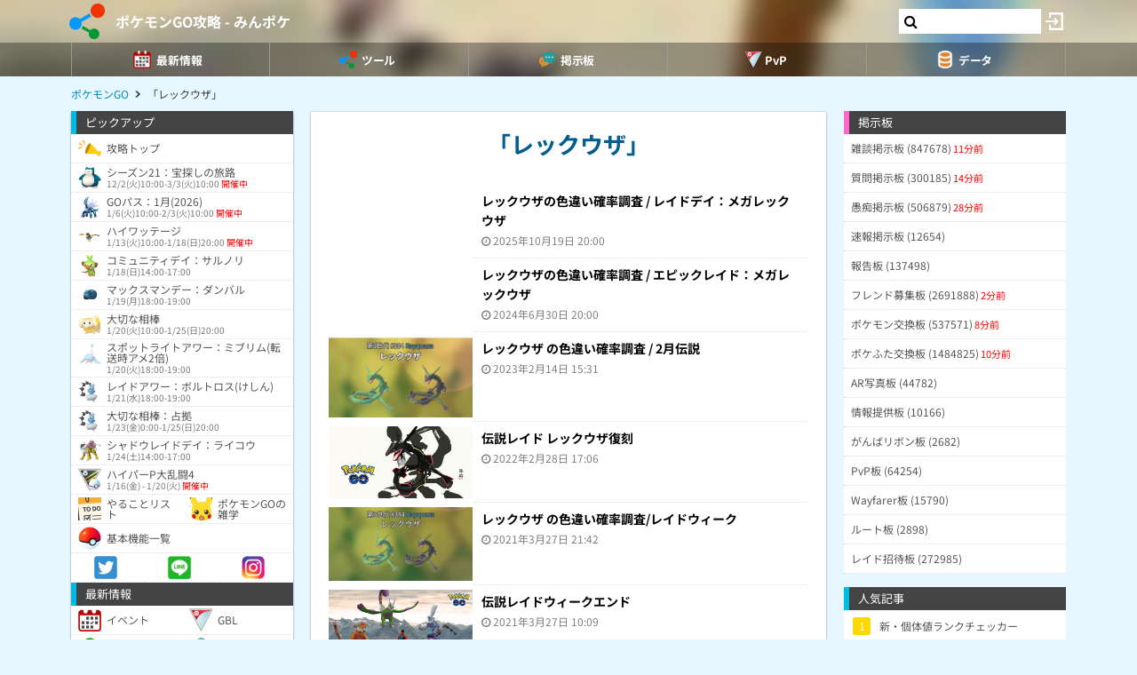

--- FILE ---
content_type: text/html; charset=UTF-8
request_url: https://9db.jp/pokemongo/cdata/75/%E3%83%AC%E3%83%83%E3%82%AF%E3%82%A6%E3%82%B6
body_size: 54924
content:
<!DOCTYPE html>
<html lang="ja">
<head>
<meta charset="utf-8" />
<meta name="viewport" content="width=device-width,initial-scale=1.0,user-scalable=no">
	<title>【ポケモンGO】「レックウザ」</title>
<meta name="description" content="「レックウザ」のタグのついた記事の一覧です。" /><meta name="robots" content="max-image-preview:large" />
<meta property="og:type" content="article"/>
<meta property="og:url" content="https://9db.jp/pokemongo/cdata/75/%E3%83%AC%E3%83%83%E3%82%AF%E3%82%A6%E3%82%B6" />
<meta property="og:title" content="「レックウザ」" />
<meta property="og:description" content="「レックウザ」のタグのついた記事の一覧です。" />
<!-- Twitter-->
<meta name="twitter:card" content="summary_large_image">
<meta name="twitter:title" content="「レックウザ」">
<meta name="twitter:description" content="「レックウザ」のタグのついた記事の一覧です。">
<!-- Google Analytics -->
		<!-- GA4 -->
	<script async src="https://www.googletagmanager.com/gtag/js?id=G-N8MJJVWBPZ"></script>
	<script>
		window.dataLayer = window.dataLayer || [];
		function gtag(){dataLayer.push(arguments);}
		gtag('js', new Date());
		gtag('config', 'G-N8MJJVWBPZ',{
			'page_location':'https://9db.jp/pokemongo/cdata/75/%E3%83%AC%E3%83%83%E3%82%AF%E3%82%A6%E3%82%B6',
			'page_title':'【ポケモンGO】「レックウザ」'
		});
				gtag('config', 'G-V4FQHVCDMD');
	</script>
	
<script src="https://ajax.googleapis.com/ajax/libs/jquery/2.2.3/jquery.min.js"></script>
<script src="https://cdn08.net/common/js/jquery.cookie.js"></script>
<script src="https://cdn08.net/common/js/jquery.lazyload.min.js"></script>
<script src="https://cdn08.net/common/js/jquery.tablesorter.min.js"></script>
<script src="https://cdn08.net/common/js/colorbox/jquery.colorbox-min.js" defer></script>
<script src="https://cdn08.net/common/js/iziToast/iziToast.min.js"></script>
<link rel="stylesheet" type="text/css" href="https://cdn08.net/common/js/iziModal/iziModal.min.css">
<script src="https://cdn08.net/common/js/iziModal/iziModal.min.js?ver=10357"></script>
<script src="https://cdn08.net/common/js/flipsnap.min.js" defer></script>
<script src="https://cdnjs.cloudflare.com/ajax/libs/clipboard.js/2.0.0/clipboard.min.js"></script>
<script src="https://cdn08.net/common/js/html2canvas.min.js?ver=23" defer></script>
<script src="https://cdn08.net/common/js/common.min.js?ver=10357"></script>
<script src="https://cdn08.net/common/js/moment/moment.min.js"></script>
<script src="https://cdn.onesignal.com/sdks/OneSignalSDK.js" async></script>
<script src="//cdnjs.cloudflare.com/ajax/libs/autosize.js/1.18.9/jquery.autosize.min.js"></script>
<script src="https://cdn08.net/common/js/talk/talk.js?ver=10357"></script>
<link rel="stylesheet" href="https://cdn08.net/common/js/talk/talk.css?ver=10357" />
<link rel="canonical" href="https://9db.jphttps://9db.jp/pokemongo/cdata/75/%E3%83%AC%E3%83%83%E3%82%AF%E3%82%A6%E3%82%B6"><link rel="preload" as="font" href="https://maxcdn.bootstrapcdn.com/font-awesome/4.7.0/fonts/fontawesome-webfont.woff2?v=4.7.0" crossorigin>
<link rel="stylesheet" type="text/css" href="https://cdn08.net/common/js/colorbox/colorbox.css" media="screen" />
<link rel="stylesheet" type="text/css" href="https://cdn08.net/common/js/iziToast/iziToast.min.css" media="screen" />
<link rel="stylesheet" type="text/css" href="https://cdn08.net/common/css/common.css?ver=10357" media="screen" />
<link rel="stylesheet" type="text/css" media="screen and (min-width:768px)" href="https://cdn08.net/common/css/l.css?ver=10357" />
<link rel="stylesheet" type="text/css" media="screen and (max-width:859px) and (min-width:768px)" href="https://cdn08.net/common/css/m.css?ver=10357" />
<!--[if gte IE 9]><!-->
<link rel="stylesheet" media="screen and (max-width: 767px)" href="https://cdn08.net/common/css/s.css?ver=10357" />
<!--<![endif]-->
<link rel="stylesheet" type="text/css" href="https://cdn08.net/common/pokemongo/common.css?ver=5" media="screen" />
<link rel="stylesheet" href="https://maxcdn.bootstrapcdn.com/font-awesome/4.7.0/css/font-awesome.min.css">
<link rel="alternate" type="application/rss+xml" title="RSS" href="rss" />
<link rel="icon" type="images/png" href="https://cdn08.net/pokemongo/img/site_icon.png?pri=5" />
<link rel="apple-touch-icon" sizes="144x144" href="/pokemongo/img/icon/apple-touch-icon-144x144.png" />
<base href="/pokemongo/" />

<script src="/common/js/data.min.js?ver=10357" type="text/javascript"></script>


	<!-- Ads -->
	<script async src="https://pagead2.googlesyndication.com/pagead/js/adsbygoogle.js?client=ca-pub-4309879678016114" crossorigin="anonymous"></script>
<script async src="https://securepubads.g.doubleclick.net/tag/js/gpt.js"></script>
<!-- Adsense -->
<script data-cfasync="false" type="text/javascript">
(function(w, d) {
	var s = d.createElement('script');
	s.src = '//cdn.adpushup.com/48179/adpushup.js';
	s.crossOrigin='anonymous'; 
	s.type = 'text/javascript'; s.async = true;
	(d.getElementsByTagName('head')[0] || d.getElementsByTagName('body')[0]).appendChild(s);
	w.adpushup = w.adpushup || {que:[]};
})(window, document);

</script>
<!-- geniee -->
<script>
	window.gnshbrequest = window.gnshbrequest || {cmd:[]};
window.gnshbrequest.cmd.push(function(){
    window.gnshbrequest.forceInternalRequest();
  });
</script>
<script async src="https://cpt.geniee.jp/hb/v1/210170/382/wrapper.min.js"></script>

	<script>
		$(() =>{
			let ads_ids = '120,293,125,133,141,147,148,149,150,252,258';
			console.log('ads',ads_ids);

			// モーダル定義
			let modal_id = 'g_ads_report_modal';
			let $modal = $('body').append(`<div class='wiki_modal disp_n' id='${modal_id}' data-izimodal-title='不正な広告を報告'>現在表示中の広告IDは「${ads_ids}」です。<br /><br />不正な広告が表示されたタイミングでこちらのIDを表示し、「<a href='/dqwalk/contact?cat=13&url=${encodeURIComponent(location.href)}&ads_ids=${ads_ids}'>お問い合わせ</a>」からご連絡お願い致します。広告を特定し改善できる可能性があります。</div>`);

			// モーダル表示
			function g_disp_ads_id(){
				g_modal.init('#'+modal_id);
				g_modal.open('#'+modal_id);
			}
			$(document).on('click','.g_disp_ads_id',g_disp_ads_id);
		});
	</script>
</head>
<body style="-webkit-text-size-adjust:100%;" >
	<!-- header -->
	<div id="header">
		<div class="game_bar" style="background-image: url(https://cdn08.net/games/resize?src=%2Fpokemongo%2Fimg%2Ftop_header.jpg&w=100px&pri=5);">
			<div class="game_title">
				<a href="./"><img src="https://cdn08.net/games/resize?src=%2Fpokemongo%2Fimg%2Fsite_icon.png&w=80&pri=5" alt="ポケモンGO攻略 - みんポケ" class="mr5" /></a>
				<a id='hsb_name' href="./">ポケモンGO攻略 - みんポケ</a>
				<div id="hsb_l_search" class="wiki_center hsb_search_box l_size_only">
					<div class="hsb_content">
					<i id="hsb_search_icon" class="fa fa-search hsb_icon"></i>
					<input type="search" data-id="header-search-l" value="" class="textbox hsb_text_area">
					</div>
				</div>
				<a id="hsb_s_search" class="search s_size_only" href="cdata/113"><i class="fa fa-search"></i></a>
									<a href="javascript:void(0);" style="width:30px;" class="open_login_menu pl5 pr5"><img src="https://cdn08.net/pokemongo/wiki/login.png" alt="ログイン"></a>
							</div>
					<div id="menu_s">
				<div>
												<div><span class="menu_ac_button"><img src="https://cdn08.net/pokemongo/data/img2/img2623_5.png?407" alt="最新情報" style="width:20px" /><span>最新情報</span></span></div>
																<div><span class="menu_ac_button"><img src="https://cdn08.net/pokemongo/data/img3/img3998_5.png?133" alt="ツール" style="width:20px" /><span>ツール</span></span></div>
																<div><span class="menu_ac_button"><img src="https://cdn08.net/pokemongo/data/img3/img3991_5.png?7d1" alt="掲示板" style="width:20px" /><span>掲示板</span></span></div>
																<div><span class="menu_ac_button"><img src="https://cdn08.net/pokemongo/data/img3/img3992_5.png?053" alt="PvP" style="width:20px" /><span>PvP</span></span></div>
																<div><span class="menu_ac_button"><img src="https://cdn08.net/pokemongo/data/img3/img3990_5.png?b8f" alt="データ" style="width:20px" /><span>データ</span></span></div>
								
				</div>
			</div>
					<span class="after"></span>
		</div>

							<div class="sub_menu menu_ac_contents disp_n">
			<div>
							<a href="data/4351"><img src="https://cdn08.net/pokemongo/data/img4/img4914_5.png?90c" alt="イベント" /><br /><span>イベント</span></a>
							<a href="data/24233"><img src="https://cdn08.net/pokemongo/data/img11/img11028_5.png?6ce" alt="GBL" /><br /><span>GBL</span></a>
							<a href="data/2245"><img src="https://cdn08.net/pokemongo/data/img4/img4137_5.png?e69" alt="ポケモンの巣" /><br /><span>ポケモンの巣</span></a>
							<a href="data/2308"><img src="https://cdn08.net/pokemongo/data/img4/img4174_5.png?5a4" alt="レイドボス" /><br /><span>レイドボス</span></a>
							<a href="data/20859"><img src="https://cdn08.net/pokemongo/data/img20/img20862_5.png?74b" alt="MAXバトル" /><br /><span>MAXバトル</span></a>
							<a href="data/4147"><img src="https://cdn08.net/pokemongo/data/img4/img4150_5.png?174" alt="フィールドリサーチ" /><br /><span>フィールドリサーチ</span></a>
							<a href="data/14974"><img src="https://cdn08.net/pokemongo/data/img4/img4135_5.png?36f" alt="スペシャルリサーチ" /><br /><span>スペシャルリサーチ</span></a>
							<a href="data/19948"><img src="https://cdn08.net/pokemongo/data/img19/img19950_5.png?6ea" alt="チームチャレンジ" /><br /><span>チームチャレンジ</span></a>
							<a href="data/1974"><img src="https://cdn08.net/pokemongo/data/img4/img4352_5.png?898" alt="タマゴ孵化" /><br /><span>タマゴ孵化</span></a>
							<a href="data/6872"><img src="https://cdn08.net/pokemongo/data/img10/img10202_5.png?a04" alt="ロケット団" /><br /><span>ロケット団</span></a>
							<a href="data/9510"><img src="https://cdn08.net/pokemongo/data/img9/img9511_5.png?b60" alt="色違い調査" /><br /><span>色違い調査</span></a>
							<a href="data/5964"><img src="https://cdn08.net/pokemongo/data/img15/img15440_5.png?fd1" alt="ボックス" /><br /><span>ボックス</span></a>
							<a href="data/1732"><img src="https://cdn08.net/pokemongo/data/img4/img4355_5.png?b03" alt="不具合" /><br /><span>不具合</span></a>
							<a href="data/9886"><img src="https://cdn08.net/pokemongo/data/img17/img17002_5.png?45a" alt="プロモコード" /><br /><span>プロモコード</span></a>
							<a href="data/4252"><img src="https://cdn08.net/pokemongo/data/img13/img13151_5.png?5f3" alt="マイページ" /><br /><span>マイページ</span></a>
			
			</div>
		</div>
								<div class="sub_menu menu_ac_contents disp_n">
			<div>
							<a href="map"><img src="https://cdn08.net/pokemongo/data/img4/img4138_5.png?e88" alt="共有マップ" /><br /><span>共有マップ</span></a>
							<a href="data/6606"><img src="https://cdn08.net/pokemongo/data/img2/img2737_5.png?294" alt="個体値ランク" /><br /><span>個体値ランク</span></a>
							<a href="data/2734"><img src="https://cdn08.net/pokemongo/data/img7/img7158_5.png?568" alt="カウンターリスト" /><br /><span>カウンターリスト</span></a>
							<a href="data/9906"><img src="https://cdn08.net/pokemongo/data/img10/img10096_5.png?61e" alt="レイド招待" /><br /><span>レイド招待</span></a>
							<a href="data/10303"><img src="https://cdn08.net/pokemongo/data/img12/img12274_5.png?d34" alt="フリー対戦" /><br /><span>フリー対戦</span></a>
							<a href="data/4799"><img src="https://cdn08.net/pokemongo/data/img5/img5102_5.png?0d3" alt="コンプチェッカー" /><br /><span>コンプチェッカー</span></a>
							<a href="data/6406"><img src="https://cdn08.net/pokemongo/data/img7/img7159_5.png?67d" alt="ポケモン交換リスト" /><br /><span>ポケモン交換リスト</span></a>
							<a href="data/13163"><img src="https://cdn08.net/pokemongo/data/img13/img13209_5.png?b03" alt="ポケふた交換リスト" /><br /><span>ポケふた交換リスト</span></a>
							<a href="data/2664"><img src="https://cdn08.net/pokemongo/data/img21/img21008_5.png?cab" alt="ランキング(ジム・レイド)" /><br /><span>ランキング(ジム・レイド)</span></a>
							<a href="data/24212"><img src="https://cdn08.net/pokemongo/data/img24/img24214_5.png?7ba" alt="ランキング(マックスバトル)" /><br /><span>ランキング(マックスバトル)</span></a>
			
			</div>
		</div>
								<div class="sub_menu menu_ac_contents disp_n">
			<div>
							<a href="data/19"><img src="https://cdn08.net/pokemongo/data/img12/img12263_5.png?35b" alt="雑談板" /><br /><span>雑談板</span></a>
							<a href="data/788"><img src="https://cdn08.net/pokemongo/data/img12/img12264_5.png?60c" alt="質問板" /><br /><span>質問板</span></a>
							<a href="data/5667"><img src="https://cdn08.net/pokemongo/data/img12/img12265_5.png?e7d" alt="愚痴板" /><br /><span>愚痴板</span></a>
							<a href="data/5483"><img src="https://cdn08.net/pokemongo/data/img12/img12266_5.png?583" alt="速報板" /><br /><span>速報板</span></a>
							<a href="data/6593"><img src="https://cdn08.net/pokemongo/data/img12/img12267_5.png?1c9" alt="報告板" /><br /><span>報告板</span></a>
							<a href="data/4264"><img src="https://cdn08.net/pokemongo/data/img12/img12268_5.png?c01" alt="フレンド募集板" /><br /><span>フレンド募集板</span></a>
							<a href="data/4552"><img src="https://cdn08.net/pokemongo/data/img12/img12269_5.png?e23" alt="ポケモン交換板" /><br /><span>ポケモン交換板</span></a>
							<a href="data/12965"><img src="https://cdn08.net/pokemongo/data/img13/img13146_5.png?789" alt="ポケふた交換板" /><br /><span>ポケふた交換板</span></a>
							<a href="data/5290"><img src="https://cdn08.net/pokemongo/data/img12/img12270_5.png?942" alt="AR写真板" /><br /><span>AR写真板</span></a>
							<a href="data/5875"><img src="https://cdn08.net/pokemongo/data/img12/img12271_5.png?f91" alt="情報提供板" /><br /><span>情報提供板</span></a>
							<a href="data/8960"><img src="https://cdn08.net/pokemongo/data/img12/img12272_5.png?07e" alt="がんばリボン板" /><br /><span>がんばリボン板</span></a>
							<a href="data/9109"><img src="https://cdn08.net/pokemongo/data/img12/img12273_5.png?2e9" alt="PvP板" /><br /><span>PvP板</span></a>
							<a href="data/14103"><img src="https://cdn08.net/pokemongo/data/img14/img14160_5.png?767" alt="Wayfarer板" /><br /><span>Wayfarer板</span></a>
							<a href="data/15659"><img src="https://cdn08.net/pokemongo/data/img15/img15660_5.png?c58" alt="ルート板" /><br /><span>ルート板</span></a>
							<a href="data/14002"><img src="https://cdn08.net/pokemongo/data/img22/img22840_5.png?f4d" alt="レイド招待板" /><br /><span>レイド招待板</span></a>
			
			</div>
		</div>
								<div class="sub_menu menu_ac_contents disp_n">
			<div>
							<a href="data/12701"><img src="https://cdn08.net/pokemongo/data/img12/img12353_5.png?e84" alt="大乱闘" /><br /><span>大乱闘</span></a>
							<a href="data/10303"><img src="https://cdn08.net/pokemongo/data/img10/img10347_5.png?d36" alt="フリー対戦" /><br /><span>フリー対戦</span></a>
							<a href="data/12685"><img src="https://cdn08.net/pokemongo/data/img7/img7053_5.png?811" alt="対戦記録" /><br /><span>対戦記録</span></a>
							<a href="data/9271"><img src="https://cdn08.net/pokemongo/data/img10/img10204_5.png?11a" alt="使用率" /><br /><span>使用率</span></a>
							<a href="data/5366"><img src="https://cdn08.net/pokemongo/data/img8/img8493_5.png?73e" alt="バトルシミュレータ" /><br /><span>バトルシミュレータ</span></a>
							<a href="data/8985"><img src="https://cdn08.net/pokemongo/data/img10/img10101_5.png?f04" alt="対面ダメージ表" /><br /><span>対面ダメージ表</span></a>
							<a href="data/11273"><img src="https://cdn08.net/pokemongo/data/img12/img12793_5.png?29d" alt="ブレイクポイント" /><br /><span>ブレイクポイント</span></a>
							<a href="data/9255?region=jp"><img src="https://cdn08.net/pokemongo/data/img10/img10203_5.png?645" alt="リーダーボード" /><br /><span>リーダーボード</span></a>
							<a href="data/5095"><img src="https://cdn08.net/pokemongo/data/img11/img11029_5.png?46f" alt="TDOランキング" /><br /><span>TDOランキング</span></a>
							<a href="data/7488"><img src="https://cdn08.net/pokemongo/data/img11/img11030_5.png?104" alt="SCPランキング" /><br /><span>SCPランキング</span></a>
							<a href="data/12803"><img src="https://cdn08.net/pokemongo/data/img11/img11032_5.png?949" alt="攻撃実数値早見表" /><br /><span>攻撃実数値早見表</span></a>
							<a href="data/6763"><img src="https://cdn08.net/pokemongo/data/img11/img11031_5.png?c4b" alt="個体値ランク表" /><br /><span>個体値ランク表</span></a>
			
			</div>
		</div>
								<div class="sub_menu menu_ac_contents disp_n">
			<div>
							<a href="data/1689"><img src="https://cdn08.net/pokemongo/data/img4/img4009_5.png?031" alt="ポケモン" /><br /><span>ポケモン</span></a>
							<a href="data/1427"><img src="https://cdn08.net/pokemongo/data/img3/img3994_5.png?68c" alt="わざ" /><br /><span>わざ</span></a>
							<a href="data/2020"><img src="https://cdn08.net/pokemongo/data/img4/img4084_5.png?2d2" alt="アイテム" /><br /><span>アイテム</span></a>
							<a href="data/10582"><img src="https://cdn08.net/pokemongo/data/img13/img13149_5.png?e8a" alt="メダル" /><br /><span>メダル</span></a>
							<a href="data/5162"><img src="https://cdn08.net/pokemongo/data/img11/img11294_5.png?154" alt="地域限定" /><br /><span>地域限定</span></a>
							<a href="data/2659"><img src="https://cdn08.net/pokemongo/data/img2/img2684_5.png?668" alt="色違い" /><br /><span>色違い</span></a>
							<a href="data/4021"><img src="https://cdn08.net/pokemongo/data/img4/img4065_5.png?f45" alt="アバター" /><br /><span>アバター</span></a>
							<a href="data/9640"><img src="https://cdn08.net/pokemongo/data/img11/img11187_5.png?813" alt="ステッカー" /><br /><span>ステッカー</span></a>
							<a href="data/18525"><img src="https://cdn08.net/pokemongo/data/img21/img21589_5.png?95b" alt="背景" /><br /><span>背景</span></a>
							<a href="data/1529"><img src="https://cdn08.net/pokemongo/data/img13/img13150_5.png?c4b" alt="進化ポケモン" /><br /><span>進化ポケモン</span></a>
							<a href="data/10035"><img src="https://cdn08.net/pokemongo/data/img11/img11068_5.png?5a8" alt="メガシンカ" /><br /><span>メガシンカ</span></a>
							<a href="data/1539"><img src="https://cdn08.net/pokemongo/data/img10/img10872_5.png?35d" alt="ベビー" /><br /><span>ベビー</span></a>
							<a href="data/6903"><img src="https://cdn08.net/pokemongo/data/img10/img10144_5.png?77b" alt="ポケふた" /><br /><span>ポケふた</span></a>
							<a href="data/15846"><img src="https://cdn08.net/pokemongo/data/img16/img16166_5.png?f07" alt="人気ギフト" /><br /><span>人気ギフト</span></a>
							<a href="data/15655"><img src="https://cdn08.net/pokemongo/data/img22/img22094_5.png?7cd" alt="公式ルート" /><br /><span>公式ルート</span></a>
							<a href="data/4167"><img src="https://cdn08.net/pokemongo/data/img12/img12777_5.png?3d9" alt="大発見" /><br /><span>大発見</span></a>
							<a href="data/1520"><img src="https://cdn08.net/pokemongo/data/img12/img12220_5.png?4ed" alt="メタモンになるポケモン" /><br /><span>メタモンになるポケモン</span></a>
							<a href="data/4467"><img src="https://cdn08.net/pokemongo/data/img13/img13237_5.png?38d" alt="パッチール" /><br /><span>パッチール</span></a>
							<a href="data/3905"><img src="https://cdn08.net/pokemongo/data/img13/img13123_5.png?dd3" alt="コミュデイ" /><br /><span>コミュデイ</span></a>
							<a href="data/15623"><img src="https://cdn08.net/pokemongo/data/img15/img15625_5.png?167" alt="おひろめ" /><br /><span>おひろめ</span></a>
							<a href="data/2305"><img src="https://cdn08.net/pokemongo/data/img14/img14996_5.png?c79" alt="検索フィルター" /><br /><span>検索フィルター</span></a>
							<a href="data/23994"><img src="https://cdn08.net/pokemongo/data/img23/img23996_5.png?e76" alt="レベル毎の必要XP・報酬" /><br /><span>レベル毎の必要XP・報酬</span></a>
			
			</div>
		</div>
				
		<script type="text/javascript">
		(function($) {
		  var header_id = '#header';
		  var switch_pos = $('.game_title').height();
		  var pos;
		  var is_opened=false;
		  $(window).on('scroll',function(){
		  	pos = $(this).scrollTop();
	        if(pos < switch_pos){
		        $(header_id).removeClass('fixed');
		    } else {
		    	$(header_id).addClass('fixed');
		    }
		  });
		  $(window).trigger('scroll');

		  // 検索
		  $('input[type="search"]').change(function() {
			var id = $(this).attr('data-id');
			if(id=='header-search-l') {
				var query = '?q=' + $(this).val();
				window.location.href = 'cdata/113' + query;
			}
		  });

		  // 検索アイコンクリック
		  $('#hsb_s_search').click(function() {
			if(!is_opened) {
				hsb_l_search_open();
			} else {
				hsb_l_search_close();
			}
			return false;
		  });

		  // 検索バーを開く
		  function hsb_l_search_open() {
			is_opened = true;
			$('#hsb_name').hide();
			$('#hsb_l_search').removeClass('l_size_only').fadeIn(300);
			$('#hsb_l_search').css('width','auto');
		  }

		  // 検索バーを閉じる
		  function hsb_l_search_close() {
			is_opened=false;
			$('#hsb_l_search').addClass('l_size_only').fadeOut(500);;
			$('#hsb_name').fadeIn(500);
			$('#hsb_l_search').css('width','');
			return false;
		  }
		})(jQuery);
		</script>
		</div>

	<div id="header2">
				
					<div class="s ta_c" style="overflow:hidden;margin:0;">
  <div style="margin:5px auto;max-height:280px;overflow: hidden;">
    
  </div>
</div>

						<div id="navi" class='m'>
			<ul itemscope itemtype="https://schema.org/BreadcrumbList">
												<li itemprop="itemListElement" itemscope itemtype="https://schema.org/ListItem"><a href="./" itemprop='item'><span itemprop="name">ポケモンGO</span></a><meta itemprop="position" content="1" /></li>
																<li itemprop="itemListElement" itemscope itemtype="https://schema.org/ListItem"><span itemprop="name">「レックウザ」</span><meta itemprop="position" content="2" /></li>
							
			</ul>
		</div>
			</div>

	<!-- contents -->
	<div id="contents">
		<!-- main -->
		<div id="main">
			
<div class="frame">
 	<div class="wiki">
			<h1 class="mt20 ml20 mr20 m10_s title">「レックウザ」</h1>
		<div id="article_status" class="hint ml20 mr20 mt10 mb10 m10_s">
		<time datetime="2023-12-06 17:46:06" class="mr10"><i class="fa fa-history"></i> 2023年12月6日 17:46</time>			</div>
	
	<script>gtag("event", "ads_pv",{"send_to":"G-V4FQHVCDMD","adsid":"293"});</script><div  style="display: block;width:420px;margin:10px auto;">
<div id="5c9e83ff-f36c-457b-adbf-74d7270bdf1b" class="_ap_apex_ad" max-height="360">
	<script>
		var adpushup = window.adpushup = window.adpushup || {};
		adpushup.que = adpushup.que || [];
		adpushup.que.push(function() {
			adpushup.triggerAd("5c9e83ff-f36c-457b-adbf-74d7270bdf1b");
		});
	</script>
</div>
</div>

	<div id="data_body" class="ml20 mr20 m10_s mb10">
						<p><span style="display:flex;flex-flow:row wrap;" class="wiki_container wiki_mt20"><span class="wiki_center wiki_thumbnail"></span><span class="wiki_content" style="width:70%;"><span class="wiki_lh12 wiki_fs14 wiki_bold"><a href="data/23885" style="color:black;">レックウザの色違い確率調査 / レイドデイ：メガレックウザ</a></span><br /><span class="wiki_hint"><i class="fa fa-clock-o"></i> 2025年10月19日 20:00</span></span><span class="wiki_center wiki_thumbnail"></span><span class="wiki_content" style="width:70%;"><span class="wiki_lh12 wiki_fs14 wiki_bold"><a href="data/19368" style="color:black;">レックウザの色違い確率調査 / エピックレイド：メガレックウザ</a></span><br /><span class="wiki_hint"><i class="fa fa-clock-o"></i> 2024年6月30日 20:00</span></span><span class="wiki_center wiki_thumbnail"><a href="data/14711"><img src="https://cdn08.net/pokemongo/data/img14/img14711_1.jpg" /></a></span><span class="wiki_content" style="width:70%;"><span class="wiki_lh12 wiki_fs14 wiki_bold"><a href="data/14711" style="color:black;">レックウザ の色違い確率調査 / 2月伝説</a></span><br /><span class="wiki_hint"><i class="fa fa-clock-o"></i> 2023年2月14日 15:31</span></span><span class="wiki_center wiki_thumbnail"><a href="data/6899"><img src="https://cdn08.net/pokemongo/data/img6/img6899_1.jpg" /></a></span><span class="wiki_content" style="width:70%;"><span class="wiki_lh12 wiki_fs14 wiki_bold"><a href="data/6899" style="color:black;">伝説レイド レックウザ復刻</a></span><br /><span class="wiki_hint"><i class="fa fa-clock-o"></i> 2022年2月28日 17:06</span></span><span class="wiki_center wiki_thumbnail"><a href="data/11235"><img src="https://cdn08.net/pokemongo/data/img11/img11235_1.jpg" /></a></span><span class="wiki_content" style="width:70%;"><span class="wiki_lh12 wiki_fs14 wiki_bold"><a href="data/11235" style="color:black;">レックウザ の色違い確率調査/レイドウィーク</a></span><br /><span class="wiki_hint"><i class="fa fa-clock-o"></i> 2021年3月27日 21:42</span></span><span class="wiki_center wiki_thumbnail"><a href="data/11042"><img src="https://cdn08.net/pokemongo/data/img11/img11042_1.jpg" /></a></span><span class="wiki_content" style="width:70%;"><span class="wiki_lh12 wiki_fs14 wiki_bold"><a href="data/11042" style="color:black;">伝説レイドウィークエンド</a></span><br /><span class="wiki_hint"><i class="fa fa-clock-o"></i> 2021年3月27日 10:09</span></span><span class="wiki_center wiki_thumbnail"><a href="data/10850"><img src="https://cdn08.net/pokemongo/data/img10/img10850_1.jpg" /></a></span><span class="wiki_content" style="width:70%;"><span class="wiki_lh12 wiki_fs14 wiki_bold"><a href="data/10850" style="color:black;">レックウザ の色違い確率調査/ホウエンセレブレーション</a></span><br /><span class="wiki_hint"><i class="fa fa-clock-o"></i> 2021年3月15日 11:34</span></span><span class="wiki_center wiki_thumbnail"><a href="data/9885"><img src="https://cdn08.net/pokemongo/data/img9/img9885_1.jpg" /></a></span><span class="wiki_content" style="width:70%;"><span class="wiki_lh12 wiki_fs14 wiki_bold"><a href="data/9885" style="color:black;">レックウザの色違い確率調査 / ドラゴンウィークイベント</a></span><br /><span class="wiki_hint"><i class="fa fa-clock-o"></i> 2021年3月15日 11:17</span></span><span class="wiki_center wiki_thumbnail"><a href="data/10825"><img src="https://cdn08.net/pokemongo/data/img10/img10825_1.jpg" /></a></span><span class="wiki_content" style="width:70%;"><span class="wiki_lh12 wiki_fs14 wiki_bold"><a href="data/10825" style="color:black;">ホウエンセレブレーション</a></span><br /><span class="wiki_hint"><i class="fa fa-clock-o"></i> 2021年1月26日 06:16</span></span><span class="wiki_center wiki_thumbnail"><a href="data/9871"><img src="https://cdn08.net/pokemongo/data/img9/img9871_1.jpg" /></a></span><span class="wiki_content" style="width:70%;"><span class="wiki_lh12 wiki_fs14 wiki_bold"><a href="data/9871" style="color:black;">ドラゴンウィーク</a></span><br /><span class="wiki_hint"><i class="fa fa-clock-o"></i> 2020年8月8日 06:44</span></span><span class="wiki_center wiki_thumbnail"><a href="data/5376"><img src="https://cdn08.net/pokemongo/data/img5/img5376_1.jpg" /></a></span><span class="wiki_content" style="width:70%;"><span class="wiki_lh12 wiki_fs14 wiki_bold"><a href="data/5376" style="color:black;">レックウザCP個体値早見表</a></span><br /><span class="wiki_hint"><i class="fa fa-clock-o"></i> 2019年7月30日 13:20</span></span><span class="wiki_center wiki_thumbnail"><a href="data/5360"><img src="https://cdn08.net/pokemongo/data/img5/img5360_1.jpg" /></a></span><span class="wiki_content" style="width:70%;"><span class="wiki_lh12 wiki_fs14 wiki_bold"><a href="data/5360" style="color:black;">レックウザのレイドウィークエンド</a></span><br /><span class="wiki_hint"><i class="fa fa-clock-o"></i> 2019年5月20日 17:31</span></span><span class="wiki_center wiki_thumbnail"><a href="data/3972"><img src="https://cdn08.net/pokemongo/data/img3/img3972_1.jpg" /></a></span><span class="wiki_content" style="width:70%;"><span class="wiki_lh12 wiki_fs14 wiki_bold"><a href="data/3972" style="color:black;">レイドバトル週間でグラードンとカイオーガが再登場！開催期間と内容まとめ</a></span><br /><span class="wiki_hint"><i class="fa fa-clock-o"></i> 2018年9月2日 07:11</span></span></span></p>
		<script>
//tag_description=
</script>
<style type="text/css">
.wiki_container{
    padding: 1px 0;
}
.wiki_thumbnail{
    display:block;
    width: 30%;
}
.wiki_thumbnail  img{
    min-height: 60px;
    max-height:100px;
    width:100%;
    object-fit: cover;
}
.wiki_content{
    display:block;
    padding: 8px 10px;
    font-size: 13px;
    border-bottom: 1px solid #eee;
}
#article_status{
    display: none;
}
.wiki h1{
    text-align: center;
    color: #015d8f;
    margin:20px 5px;
}
</style>
	</div>
	</div>
	<div class="m20 m10_s mt10"><!-- Social -->
<ul class="sns mt10">
	<li class="twitter"><a href="https://twitter.com/intent/tweet?text=%E3%80%8C%E3%83%AC%E3%83%83%E3%82%AF%E3%82%A6%E3%82%B6%E3%80%8D&url=https://9db.jp%2Fpokemongo%2Fcdata%2F75%2F%25E3%2583%25AC%25E3%2583%2583%25E3%2582%25AF%25E3%2582%25A6%25E3%2582%25B6&hashtags=ポケモンGO" onClick="window.open(this.href, 'tweetwindow', 'width=650, height=470, personalbar=0, toolbar=0, scrollbars=1, sizable=1'); return false;" rel="nofollow"><i class="fa fa-twitter"></i></a></li>
	<li class="facebook"><a href="https://www.facebook.com/share.php?u=https://9db.jp/pokemongo/cdata/75/%E3%83%AC%E3%83%83%E3%82%AF%E3%82%A6%E3%82%B6" onclick="window.open(this.href, 'FBwindow', 'width=650, height=450, menubar=no, toolbar=no, scrollbars=yes'); return false;"><i class="fa fa-facebook-official"></i></a></li>
	<li class="line"><a href="https://line.me/R/msg/text/?https://9db.jp/pokemongo/cdata/75/%E3%83%AC%E3%83%83%E3%82%AF%E3%82%A6%E3%82%B6"><i class="fa fa-comment"></i> <span>Line</span></a></li>
	<li class="link_copy"><a href="javascript:void(0)" class="g_copy" data-clipboard-text="https://9db.jp/pokemongo/cdata/75/%E3%83%AC%E3%83%83%E3%82%AF%E3%82%A6%E3%82%B6"><i class="fa fa-copy"></i> <span>URL</span></a></li>
	<li class="share"><a data-title="「レックウザ」" data-url="https://9db.jp/pokemongo/cdata/75/%E3%83%AC%E3%83%83%E3%82%AF%E3%82%A6%E3%82%B6"><img src="/common/img/icon/share.png" style="width:20px;" /> <span>Share</span></a></li>
</ul>
</div>	
</div>

			<div class="frame">
<script>gtag("event", "ads_pv",{"send_to":"G-V4FQHVCDMD","adsid":"125"});</script><div style="background-color:transparent;">
          <!-- 9DB コンテンツ下 -->
          <ins class="adsbygoogle"
               style="display:block"
               data-ad-client="ca-pub-4309879678016114"
               data-ad-slot="3000192781"
               data-ad-format="auto"></ins>
          <script>
          (adsbygoogle = window.adsbygoogle || []).push({});
          </script>
          </div>
</div>		</div>

		<!-- left -->
		<div id="left" class="slide">
		           <div style="padding-bottom:150px;">
		<div class="menu">ピックアップ</div>
	<div class="menu_contents">
						<a href="/pokemongo" class=""><img src="https://cdn08.net/pokemongo/data/img5/img5364_5.png?818" /><div>攻略トップ</div></a>
									<a href="data/24229" class=""><img src="https://cdn08.net/pokemongo/data/img0/img504_5.png" /><div>シーズン21：宝探しの旅路<div class="fs10 pt2 dgray">12/2(火)10:00-3/3(火)10:00 <span class="red">開催中</span></div></div></a>
									<a href="data/24426" class=""><img src="https://cdn08.net/pokemongo/data/img4/img4454_5.png" /><div>GOパス：1月(2026)<div class="fs10 pt2 dgray">1/6(火)10:00-2/3(火)10:00 <span class="red">開催中</span></div></div></a>
									<a href="data/24399" class=""><img src="https://cdn08.net/pokemongo/data/img14/img14422_5.png" /><div>ハイワッテージ<div class="fs10 pt2 dgray">1/13(火)10:00-1/18(日)20:00 <span class="red">開催中</span></div></div></a>
									<a href="data/24142" class=""><img src="https://cdn08.net/pokemongo/data/img12/img12039_5.png" /><div>コミュニティデイ：サルノリ<div class="fs10 pt2 dgray">1/18(日)14:00-17:00</div></div></a>
									<a href="data/24420" class=""><img src="https://cdn08.net/pokemongo/data/img2/img2595_5.png" /><div>マックスマンデー：ダンバル<div class="fs10 pt2 dgray">1/19(月)18:00-19:00</div></div></a>
									<a href="data/24400" class=""><img src="https://cdn08.net/pokemongo/data/img14/img14408_5.png" /><div>大切な相棒<div class="fs10 pt2 dgray">1/20(火)10:00-1/25(日)20:00</div></div></a>
									<a href="data/24411" class=""><img src="https://cdn08.net/pokemongo/data/img12/img12081_5.png" /><div>スポットライトアワー：ミブリム(転送時アメ2倍)<div class="fs10 pt2 dgray">1/20(火)18:00-19:00</div></div></a>
									<a href="data/24415" class=""><img src="https://cdn08.net/pokemongo/data/img7/img7363_5.png" /><div>レイドアワー：ボルトロス(けしん)<div class="fs10 pt2 dgray">1/21(水)18:00-19:00</div></div></a>
									<a href="data/24401" class=""><img src="https://cdn08.net/pokemongo/data/img7/img7363_5.png" /><div>大切な相棒：占拠<div class="fs10 pt2 dgray">1/23(金)0:00-1/25(日)20:00</div></div></a>
									<a href="data/24147" class=""><img src="https://cdn08.net/pokemongo/data/img1/img1406_5.png" /><div>シャドウレイドデイ：ライコウ<div class="fs10 pt2 dgray">1/24(土)14:00-17:00</div></div></a>
									<a href="data/24485" class=""><img src="https://cdn08.net/pokemongo/data/img10/img10183_5.png" /><div>ハイパーP大乱闘4<div class="fs10 pt2 dgray">1/16(金) - 1/20(火) <span class="red">開催中</span></div></div></a>
									<a href="data/23081" class="col2"><img src="https://cdn08.net/pokemongo/data/img19/img19200_5.png?b34" /><div>やることリスト</div></a>
									<a href="data/21076" class="col2"><img src="https://cdn08.net/pokemongo/data/img21/img21077_5.png?206" /><div>ポケモンGOの雑学</div></a>
									<a href="data/17595" class=""><img src="https://cdn08.net/pokemongo/data/img18/img18806_5.png?3b8" /><div>基本機能一覧</div></a>
									<a href="https://twitter.com/pokemongo_db" class="wiki_center col3"><img src="https://cdn08.net/pokemongo/data/img9/img9747_5.png?392" /></a>
									<a href="data/10084" class="wiki_center col3"><img src="https://cdn08.net/pokemongo/data/img11/img11426_5.png?d53" /></a>
									<a href="https://www.instagram.com/min_poke" class="wiki_center col3"><img src="https://cdn08.net/pokemongo/data/img11/img11427_5.png?64c" /></a>
				</div>	<div class="menu">最新情報</div>
	<div class="menu_contents">
						<a href="data/4351" class="col2"><img src="https://cdn08.net/pokemongo/data/img7/img7062_5.png?91a" /><div>イベント</div></a>
									<a href="data/24233" class="col2"><img src="https://cdn08.net/pokemongo/data/img10/img10317_5.png?037" /><div>GBL</div></a>
									<a href="data/2245" class="col2"><img src="https://cdn08.net/pokemongo/data/img1/img1231_5.png?ed1" /><div>ポケモンの巣</div></a>
									<a href="data/2308" class="col2"><img src="https://cdn08.net/pokemongo/data/img2/img2611_5.png?954" /><div>レイドボス</div></a>
									<a href="data/20859" class="col2"><img src="https://cdn08.net/pokemongo/data/img20/img20861_5.png?aab" /><div>MAXバトル</div></a>
									<a href="data/4147" class="col2"><img src="https://cdn08.net/pokemongo/data/img4/img4152_5.png?70d" /><div>フィールドリサーチ</div></a>
									<a href="data/14974" class="col2"><img src="https://cdn08.net/pokemongo/data/img4/img4624_5.png?171" /><div>スペシャルリサーチ</div></a>
									<a href="data/19948" class="col2"><img src="https://cdn08.net/pokemongo/data/img19/img19951_5.png?a81" /><div>チームチャレンジ</div></a>
									<a href="data/1974" class="col2"><img src="https://cdn08.net/pokemongo/data/img1/img1235_5.png?bcb" /><div>タマゴ孵化</div></a>
									<a href="data/6872" class="col2"><img src="https://cdn08.net/pokemongo/data/img6/img6751_5.png?40b" /><div>ロケット団</div></a>
									<a href="data/15623" class="col2"><img src="https://cdn08.net/pokemongo/data/img15/img15624_5.png?cab" /><div>おひろめ</div></a>
									<a href="data/9510" class="col2"><img src="https://cdn08.net/pokemongo/data/img9/img9894_5.png?e7f" /><div>色違い調査</div></a>
									<a href="data/5964" class="col2"><img src="https://cdn08.net/pokemongo/data/img15/img15439_5.png?f5a" /><div>ボックス</div></a>
									<a href="data/9886" class="col2"><img src="https://cdn08.net/pokemongo/data/img17/img17001_5.png?e28" /><div>プロモコード</div></a>
									<a href="data/1732" class="col2"><img src="https://cdn08.net/pokemongo/data/img18/img18030_5.png?3dc" /><div>不具合</div></a>
									<a href="data/4252" class="col2"><img src="https://cdn08.net/pokemongo/data/img5/img5103_5.png?367" /><div>マイページ</div></a>
				</div>	<div class="menu">ツール</div>
	<div class="menu_contents">
						<a href="map" class="col2"><img src="https://cdn08.net/pokemongo/data/img4/img4133_5.png?170" /><div>共有マップ</div></a>
									<a href="data/6606" class="col2"><img src="https://cdn08.net/pokemongo/data/img6/img6761_5.png?f42" /><div>個体値ランク</div></a>
									<a href="data/2734" class="col2"><img src="https://cdn08.net/pokemongo/data/img2/img2736_5.png?3a8" /><div>カウンターリスト</div></a>
									<a href="data/9906" class="col2"><img src="https://cdn08.net/pokemongo/data/img11/img11391_5.png?b75" /><div>レイド招待</div></a>
									<a href="data/4264" class="col2"><img src="https://cdn08.net/pokemongo/data/img14/img14571_5.png?8e2" /><div>フレンド募集</div></a>
									<a href="data/4799" class="col2"><img src="https://cdn08.net/pokemongo/data/img5/img5091_5.png?d1d" /><div>コンプチェッカー</div></a>
									<a href="data/6406" class="col2"><img src="https://cdn08.net/pokemongo/data/img11/img11392_5.png?146" /><div>ポケモン交換</div></a>
									<a href="data/13163" class="col2"><img src="https://cdn08.net/pokemongo/data/img13/img13210_5.png?02f" /><div>ポケふた交換</div></a>
									<a href="data/2664" class="col2"><img src="https://cdn08.net/pokemongo/data/img21/img21009_5.png?355" /><div>ランキング(ジム・レイド)</div></a>
									<a href="data/24212" class="col2"><img src="https://cdn08.net/pokemongo/data/img24/img24215_5.png?100" /><div>ランキング(マックスバトル)</div></a>
				</div>	<div class="menu">PvP</div>
	<div class="menu_contents">
						<a href="data/12701" class="col2"><img src="https://cdn08.net/pokemongo/data/img12/img12961_5.png?485" /><div>みんポケ大乱闘</div></a>
									<a href="data/10303" class="col2"><img src="https://cdn08.net/pokemongo/data/img10/img10329_5.png?e25" /><div>フリー対戦</div></a>
									<a href="data/12685" class="col2"><img src="https://cdn08.net/pokemongo/data/img10/img10744_5.png?d11" /><div>対戦記録</div></a>
									<a href="data/9271?lg=2" class="col2"><img src="https://cdn08.net/pokemongo/data/img9/img9276_5.png?66e" /><div>使用率</div></a>
									<a href="data/5366" class="col2"><img src="https://cdn08.net/pokemongo/data/img5/img5375_5.png?b1b" /><div>バトルシミュ</div></a>
									<a href="data/8985" class="col2"><img src="https://cdn08.net/pokemongo/data/img9/img9027_5.png?fc1" /><div>対面ダメージ表</div></a>
									<a href="data/11273" class="col2"><img src="https://cdn08.net/pokemongo/data/img9/img9983_5.png?e11" /><div>ブレイクポイント</div></a>
									<a href="data/9255" class="col2"><img src="https://cdn08.net/pokemongo/data/img10/img10186_5.png?1d1" /><div>リーダーボード</div></a>
									<a href="data/5095" class="col2"><img src="https://cdn08.net/pokemongo/data/img9/img9023_5.png?1ec" /><div>TDOランク</div></a>
									<a href="data/7488" class="col2"><img src="https://cdn08.net/pokemongo/data/img7/img7531_5.png?84d" /><div>SCPランク</div></a>
									<a href="data/12803" class="col2"><img src="https://cdn08.net/pokemongo/data/img12/img12966_5.png?b45" /><div>攻撃実数値</div></a>
									<a href="data/6763" class="col2"><img src="https://cdn08.net/pokemongo/data/img7/img7059_5.png?354" /><div>個体値ランク表</div></a>
				</div>	<div class="menu">データ</div>
	<div class="menu_contents">
						<a href="data/1689" class="col2"><img src="https://cdn08.net/pokemongo/data/img1/img1329_5.png?c53" /><div>ポケモン</div></a>
									<a href="data/1427" class="col2"><img src="https://cdn08.net/pokemongo/data/img1/img1430_5.png?701" /><div>わざ</div></a>
									<a href="data/2020" class="col2"><img src="https://cdn08.net/pokemongo/data/img4/img4850_5.png?c18" /><div>アイテム</div></a>
									<a href="data/10582" class="col2"><img src="https://cdn08.net/pokemongo/data/img10/img10590_5.png?f0e" /><div>メダル</div></a>
									<a href="data/5162" class="col2"><img src="https://cdn08.net/pokemongo/data/img7/img7542_5.png?a33" /><div>地域限定</div></a>
									<a href="data/2659" class="col2"><img src="https://cdn08.net/pokemongo/data/img1/img1299_5.png?271" /><div>色違い</div></a>
									<a href="data/4021" class="col2"><img src="https://cdn08.net/pokemongo/data/img4/img4628_5.png?e04" /><div>アバター</div></a>
									<a href="data/9640" class="col2"><img src="https://cdn08.net/pokemongo/data/img11/img11188_5.png?36a" /><div>ステッカー</div></a>
									<a href="data/18525" class="col2"><img src="https://cdn08.net/pokemongo/data/img21/img21588_5.png?8d4" /><div>背景</div></a>
									<a href="data/1529" class="col2"><img src="https://cdn08.net/pokemongo/data/img1/img1899_5.png?2c2" /><div>進化ポケモン</div></a>
									<a href="data/10035" class="col2"><img src="https://cdn08.net/pokemongo/data/img11/img11067_5.png?94a" /><div>メガシンカ</div></a>
									<a href="data/1539" class="col2"><img src="https://cdn08.net/pokemongo/data/img10/img10875_5.png?07a" /><div>ベビー</div></a>
									<a href="data/6903" class="col2"><img src="https://cdn08.net/pokemongo/data/img10/img10145_5.png?140" /><div>ポケふた</div></a>
									<a href="data/15846" class="col2"><img src="https://cdn08.net/pokemongo/data/img16/img16165_5.png?0bd" /><div>人気ギフト</div></a>
									<a href="data/15655" class="col2"><img src="https://cdn08.net/pokemongo/data/img22/img22093_5.png?5cd" /><div>公式ルート</div></a>
									<a href="data/4167" class="col2"><img src="https://cdn08.net/pokemongo/data/img12/img12778_5.png?8bc" /><div>大発見</div></a>
									<a href="https://9db.jp/pokemongo/data/3905" class="col2"><img src="https://cdn08.net/pokemongo/data/img13/img13122_5.png?c24" /><div>コミュデイ</div></a>
									<a href="data/2305" class="col2"><img src="https://cdn08.net/pokemongo/data/img4/img4909_5.png?390" /><div>検索フィルター</div></a>
									<a href="data/23994" class="col2"><img src="https://cdn08.net/pokemongo/data/img23/img23995_5.png?eda" /><div>TL別XP・リワード</div></a>
				</div>	<div class="menu">特殊な捕獲方法のポケモン</div>
	<div class="menu_contents">
						<a href="cdata/75/メタモン" class="col2"><img src="https://cdn08.net/pokemongo/data/img4/img4249_5.png?0a4" /><div>メタモン</div></a>
									<a href="cdata/75/メルタン" class="col2"><img src="https://cdn08.net/pokemongo/data/img17/img17743_5.png?57d" /><div>メルタン</div></a>
									<a href="cdata/75/ゾロア" class="col2"><img src="https://cdn08.net/pokemongo/data/img17/img17742_5.png?568" /><div>ゾロア</div></a>
									<a href="cdata/75/ビビヨン" class="col2"><img src="https://cdn08.net/pokemongo/data/img14/img14538_5.png?eb4" /><div>ビビヨン</div></a>
									<a href="data/4467" class="col2"><img src="https://cdn08.net/pokemongo/data/img13/img13236_5.png?da7" /><div>パッチール</div></a>
									<a href="cdata/75/コレクレー" class="col2"><img src="https://cdn08.net/pokemongo/data/img17/img17741_5.png?ea5" /><div>コレクレー</div></a>
									<a href="cdata/75/ドーブル" class="col2"><img src="https://cdn08.net/pokemongo/data/img17/img17740_5.png?43a" /><div>ドーブル</div></a>
				</div>	<div class="menu">交流</div>
	<div class="menu_contents">
						<a href="data/19" class=""><img src="https://cdn08.net/pokemongo/data/img8/img8524_5.png?1ee" /><div>交流掲示板</div></a>
									<a href="/pokemongo/movies" class=""><img src="https://cdn08.net/pokemongo/data/img5/img5164_5.png?64c" /><div>みんなの攻略動画</div></a>
									<a href="data/9941" class=""><div>みんポケ月間XP獲得量ランキング</div></a>
				</div>	<div class="menu">用語解説</div>
	<div class="menu_contents">
						<a href="data/1323" class=""><div>種族値・個体値</div></a>
									<a href="data/5492" class=""><div>CP・SCP・DCP</div></a>
									<a href="data/2463" class=""><div>CPやダメージの計算方法</div></a>
									<a href="data/8642" class=""><div>PvP用語集</div></a>
				</div>	<div class="menu">お役立ち</div>
	<div class="menu_contents">
						<a href="cdata/75/小ネタ・裏技" class=""><div>小ネタ・裏技</div></a>
									<a href="data/814" class=""><div>タイプ相性表</div></a>
									<a href="data/811" class=""><div>XP・すな・アメの獲得方法一覧</div></a>
									<a href="data/23994" class=""><div>レベル毎の必要XP・報酬</div></a>
									<a href="data/1469" class=""><div>入手別最低個体値一覧</div></a>
									<a href="data/2650" class=""><div>基礎捕獲率一覧</div></a>
									<a href="data/1481" class=""><div>デイリーボーナス</div></a>
									<a href="data/4350" class=""><div>バグや不正の問い合わせ先</div></a>
									<a href="data/2231" class=""><div>ソフトBANとペナルティ</div></a>
									<a href="data/838" class=""><div>TLと野生ポケモンのステータスの関係</div></a>
									<a href="data/1977" class=""><div>性別で見た目が変化するポケモン</div></a>
									<a href="data/1500" class=""><div>イーブイの進化先を指定する方法</div></a>
									<a href="data/9408" class=""><img src="https://cdn08.net/pokemongo/data/img9/img9412_5.png?584" /><div>色違い捕獲シミュレータ</div></a>
									<a href="data/4239" class=""><div>ピカブイとの連携機能</div></a>
									<a href="data/14008" class=""><div>通知テスト</div></a>
			
	</div>
</div>

        		</div>

		<!-- スライドメニュー -->
		<div id="menu_back_filter" class="s disp_n"></div>
		<div id="shortcut_menu" class="s" style="background-color:#00000099;"><i class="fa fa-remove va_m" style="display:none;padding:2px 8px 2px 6px"></i><img src="https://cdn08.net/games/resize?src=%2Fpokemongo%2Fimg%2Fsite_icon.png&w=80&pri=5" style="width:24px" class="mr5 bold va_m" /><span class="fs14 bold disp_ib">攻略<br />Menu</span></div>		<script type="text/javascript">
		// スライドメニュー表示
		$("#shortcut_menu").on("click",function(e){
			e.preventDefault();
			// 横メニュー制御
			$(".menu_ac_contents").hide();
			$(".menu_ac_button").removeClass("open");
			$("#sub_menu_back").hide();

			// スライドメニュー制御
			$("i",this).toggle();
			$("img",this).toggle();
		    if($("i",this).css('display') == 'none'){
		        $("#left").animate({'left':-350},300);
		        $("#container").animate({'left':0},300);
		    }else{
		        $("#container").animate({'left':350},300);
		        $("#left").animate({'left':0},300);
		    }
			$('#menu_back_filter').toggle();
		});
		$("#menu_back_filter").on("click",function(e){
		    if(e.pageX >= 350){
				$("#shortcut_menu i").toggle();
				$("#shortcut_menu img").toggle();
		        $("#left").animate({'left':-350},300);
		        $("#container").animate({'left':0},300);
				$('#menu_back_filter').toggle();
		        return false;
		    }
		});
		</script>



		<!-- right -->
		<div id="right">
			<div>
<div class="menu pink">掲示板</div>
<div class="menu_contents">
	<a href="data/19"><div>雑談掲示板 (847678)<i class="red fs11"> 11分前</i></div></a>
	<a href="data/788"><div>質問掲示板 (300185)<i class="red fs11"> 14分前</i></div></a>
	<a href="data/5667"><div>愚痴掲示板 (506879)<i class="red fs11"> 28分前</i></div></a>
	<a href="data/5483"><div>速報掲示板 (12654)</div></a>
	<a href="data/6593"><div>報告板 (137498)</div></a>
	<a href="data/4264"><div>フレンド募集板 (2691888)<i class="red fs11"> 2分前</i></div></a>
	<a href="data/4552"><div>ポケモン交換板 (537571)<i class="red fs11"> 8分前</i></div></a>
	<a href="data/12965"><div>ポケふた交換板 (1484825)<i class="red fs11"> 10分前</i></div></a>
	<a href="data/5290"><div>AR写真板 (44782)</div></a>
	<a href="data/5875"><div>情報提供板 (10166)</div></a>
	<a href="data/8960"><div>がんばリボン板 (2682)</div></a>
	<a href="data/9109"><div>PvP板 (64254)</div></a>
	<a href="data/14103"><div>Wayfarer板 (15790)</div></a>
	<a href="data/15659"><div>ルート板 (2898)</div></a>
	<a href="data/14002"><div>レイド招待板 (272985)</div></a>

</div>
</div>

						<div>
				<div class="menu">人気記事</div>
				<div class="rank">
								<a href="/pokemongo/data/6606">
					<div><span class="rank1">1</span></div>
					<div>新・個体値ランクチェッカー</div>
				</a>
								<a href="/pokemongo/data/24142">
					<div><span class="rank2">2</span></div>
					<div>コミュニティデイ：サルノリ</div>
				</a>
								<a href="/pokemongo/data/19">
					<div><span class="rank3">3</span></div>
					<div>雑談掲示板</div>
				</a>
								<a href="/pokemongo/data/4351">
					<div><span>4</span></div>
					<div>開催イベント一覧</div>
				</a>
								<a href="/pokemongo/data/4264">
					<div><span>5</span></div>
					<div>フレンド募集掲示板 (地域・ビビヨン検索)</div>
				</a>
								<a href="/pokemongo/data/5667">
					<div><span>6</span></div>
					<div>愚痴掲示板</div>
				</a>
								<a href="/pokemongo/data/12965">
					<div><span>7</span></div>
					<div>ポケふた交換掲示板</div>
				</a>
				
				</div>
			</div>
						

			<script>gtag("event", "ads_pv",{"send_to":"G-V4FQHVCDMD","adsid":"120"});</script><div style="background-color:transparent;" class="mb10">
<ins class="adsbygoogle"
     style="display:block"
     data-ad-client="ca-pub-4309879678016114"
     data-ad-slot="5105736785"
     data-ad-format="auto"></ins>
<script>
(adsbygoogle = window.adsbygoogle || []).push({});
</script>
</div>

			<span class="disp_b ta_c cur_p m5 hint g_disp_ads_id"><i class='fa fa-info'></i> 広告IDを表示</span>
		</div>
	</div>

		<!-- footer -->
	<div id="footer" style='padding-bottom:100px;'>
		<div class="footer_menu">
			<div class="game_menu">
				<div class="title">
					<img src="https://cdn08.net/common/img/logo.gif?ver=3" alt="9DB" style="height:30px;" /> 9D<span class="blue">B</span>
									</div>
				<ul>
														<li>
						<a href="/shironeko/">白猫プロジェクト攻略 - 白猫DB</a>
											</li>
																			<li>
						<a href="/dqwalk/">ドラクエウォーク攻略 - みんドラ</a>
											</li>
																																														<li>
						<a href="/pokego/">GO Raids</a>
											</li>
																																					<li>
						<a href="/pokemongo/">ポケモンGO攻略 - みんポケ</a>
											</li>
																											
				</ul>
			</div>
			<div class="other_menu">
				<a href="/games/terms">利用規約</a> | <a href="https://08llc.jp">運営会社</a> | <a href="/pokemongo/contact">お問い合わせ</a>
			</div>
		</div>
		<div class="copyright">
			Copyright (c) 08 LLC All Rights Reserved.
		</div>
	</div>
	<div id="shortcut_up" class="s"><i class="fa fa-chevron-up"></i> ページトップへ</div>
<div id="auth_modal" data-izimodal-title="メニュー" class="wiki_modal disp_n">
	<p>
		<a class="button p10 m10 disp_b ta_c fw700" href="javascript:ajax_show_talks();" style="background: #00b012;"><i class="fa fa-comment"></i> トーク</a>
		<a class="button p10 m10 disp_b ta_c fw700" href="data/4252">マイページ</a>		<a class="button p10 m10 disp_b ta_c fw700" href="setting">ユーザー設定</a>
		<a class="button p10 m10 disp_b ta_c fw700" href="javascript:if(confirm('ログアウトしますか？')) location.href='logout';">ログアウト</a>
	</p>
</div>
<script type="text/javascript">
// グローバル変数
if(!g) var g = {};
g.csrf_token = "696bab8592b2b";
g.game_url = 'pokemongo';
g.data = {};
g.data.id = '75';
g.token = 'EjgkB3E';
g.is_test = 0;
g.appId = "622cf77a-d9b2-40d0-a96c-893a9d51784b";
g.safari_web_id = 'web.onesignal.auto.68a78e72-ca6b-43d3-aa15-83c87cfb9ced';

$(function() {
	update_meta_viewport();

	// LazyLoad
	if($('img.wiki_lazy')[0]){
		$('img.wiki_lazy').lazyload({
			threshold: 200,
	//		placeholder:'[data-uri]'
			placeholder:'[data-uri]'
		});
	}
});

</script>

<script>gtag("event", "ads_pv",{"send_to":"G-V4FQHVCDMD","adsid":"252"});</script><!-- Geniee Wrapper Body Tag 1566128 -->
<div data-cptid="1566128" style="display: block;">
<script>
  window.gnshbrequest.cmd.push(function() {
    window.gnshbrequest.applyPassback("1566128", "[data-cptid='1566128']");
  });
</script>
</div>
<!-- /Geniee Wrapper Body Tag 1566128 -->
<style>
#geniee_overlay_outer{z-index:1000;}
</style>
</body>
</html>

--- FILE ---
content_type: text/html; charset=utf-8
request_url: https://www.google.com/recaptcha/api2/aframe
body_size: 267
content:
<!DOCTYPE HTML><html><head><meta http-equiv="content-type" content="text/html; charset=UTF-8"></head><body><script nonce="iypj2fjTIs9JFLx6U8fhFg">/** Anti-fraud and anti-abuse applications only. See google.com/recaptcha */ try{var clients={'sodar':'https://pagead2.googlesyndication.com/pagead/sodar?'};window.addEventListener("message",function(a){try{if(a.source===window.parent){var b=JSON.parse(a.data);var c=clients[b['id']];if(c){var d=document.createElement('img');d.src=c+b['params']+'&rc='+(localStorage.getItem("rc::a")?sessionStorage.getItem("rc::b"):"");window.document.body.appendChild(d);sessionStorage.setItem("rc::e",parseInt(sessionStorage.getItem("rc::e")||0)+1);localStorage.setItem("rc::h",'1768663954326');}}}catch(b){}});window.parent.postMessage("_grecaptcha_ready", "*");}catch(b){}</script></body></html>

--- FILE ---
content_type: text/vnd.qt.linguist; charset=utf-8
request_url: https://video.adpushup.com/instream/content/I-Mobile/mutedcontent2/hls/360p/main_00008.ts
body_size: 113709
content:
G@   � �   ��-Px�����������������������������������������������������������������������������������������������������������������������������������������������������������������������GA� �" �  ��������(d ?��`P<���������������������������������������������������������������������������������������������������������������������������������������������������GA�;� qU~�  �  ��
1 ��� �e�   	   'd �r
��j�   �  q0�� ��p�Y`   (��,    �)!�f��     ,  �   %���|�}����6�����PY:��z�~��_��:/#K������	����4��b�@tG�8�-�o�ϞD͛�͒�ݬ���`f ��n�0U��g�w�x� �Xq��S�ԓ?J26"�5C�����Fuヒ�C�!!�Q�>�����f� 2��&u'i3��ag#x��-ܼ(fE����jI��7MK��8��5��,��ϖ��_�r!U"�K��Ț��Co�Y�lG����R�(8)�G�$l�-yfM�z����iť�e�ſD��ixOu�w`�	����1U�aX�T�;E�����������$	´:��}����t�`�d$[m�:g4�_'���FK?N�v�z,��F��%[0͔��#\ʡ[�k��p�< �	6�@y(��d���
��^�3���53��|���9�o_��Qc���a}G���L�B<#`���v=�:�� ��Ā�ͧ	�<[�;���h�`hsե,kZG��Hl�������:}�(ϩ��R���o��h� @��D`ݳ�d||�����#�ի�j�"�
��mM��bV���w�qNk���9�X�zjȤ��Q�L��;+K��j,�MO�|�����\%�G8�淉��G�c�=K�[Ѣ[���Vk2Ȫ���{��V���	\�Ei���
)B��Od]�eT�uS�4V߈�Cn¬#��m&Ľ��X��_�1E�h6x�9N��͔��s��H���0�J��K������)�c,����f�>Z��h�-�_��?V��������Pi�J����tBwxCJY �){;im�[G���a*is'{*#g:Q��*5��p�R�g���<_|�]�8}��=�l�}e���`h� ������0|����r���~�����8d��?v��pt�u��C!w_<;���S�PnY�������g��AoE$�#o������S���Aᑍ�--o�q/��1�5��VuaF�ם�>0�_v'�J�@��G���I�g�"�?+��q�\�C�|��wA�ʹ��L�[�����������7G��[,�����׃�shR�!J+yΪ�T�b��	��m6UL<�v(w#k7f�6��@y���6�?��U�z`0׻��R1�7�W8`�&��ϝ�+r_�e�����iL�ՠ"2��/UJerΖ��<nG�����㜴K�<��uC�\��s=M���<�c�0S��/bd7�$�b��֝^܆ѱxꟹӯ��fQ���{�L#j�8���	�c��u\��ϝ��:K���@o�Fy��nv����4y��xm[x�)�t�'ׅ	<���%cbkN��4Q�P�H���݅<�L�
�!����4}� =G�,VG�n��gtj���kt���i��jԌ��YaK��9J�]��ow4�Y�f���,�0�t��(L��s�&!j�g ȶ�u޴Q�%���͆�X���
nm�v�OZ#�����?	p��2%&�NMF%�2�'Q�j�s(��а�b��ړ$0��u��A��#�ԼQ�m��tAaSm���/w3�G��#_����8� wmQ��2ɫ��]b�ʝ������§�h�f�VKu�>k����e�j����W�`�E���ဴ�#��OF����(ٞ5(^���X��eA�Nc��)����M!i�ձ��y�r��'e��yѼ�z���Gdn��o�
�ѵ�H��$U�=�bO�U{8��[ε֏�7y�o�G�A��D�`ӕS7'}�an-ߠ2��`��f��R�����,)1Yգ�͚���K^d&ٵ�CŰ`�zu����v_c_IT=��>�jT��c�K�W�,��'�U�Μ�JÎ��ȢDG*b��P�6���n�ag�5�;n�g7-����*ԫ
W����^��w���o����q��LF
��5���;7��G�'�Y5�ͥ�6���Zzd8^ɺ���/����U-RK��f���y�?��%�$�=ߐM��>��˳�a☢�&���!fA@釼��k��+Da9�@\�rm=U<L�2��4i0�aEf|c�+�<y��*%�#�"�._�C*y�Vd�����<>�R(���aOhI:��Ƈ��5�U+ɡ�����:�G��_n��3�W��=�m`X���Wy�%�[����Ŵ_�ٌ�0���7�ŋ'���n�(uoDȨ2>O����N�wh�+(~ԃ�ZH!y�H�m3e�ԭ��6������g>��qr_T��7_��' {�s2�)LE{���s��ީ�����c-z�ɞB۠����U��m�@ѫ��<��G��U�P���ΚU�4k��}3x�;B�AA�Iӛg`��9VX���>d�!�m�\��$K�R�ލ���1Iǈ΄���M����1&�^�&)Ij(��3cs�i�\ϥI/�?���}y
�JNNJю	{�IR�t��X�ƨ�\Lh�@v��_S0JȦ(�ͺ05���h/���D���|�G��O�7�ŋ�3��|<m���n�$��#�qF��i����.�3a�b�LiE�/��Ռ0���7����|�9�_A4�^G=�\��kB���~(U�E�})�D�S#������r�.G����ƨ�!R�.�#��@�s�*�<D�ā��컩���,x���x���/�ig(��j�~�~ZT�Ѹ���^X��_�ё���G��F�򅜫��E��ØW����[�w���./8��y�^[�5J��԰� �����$~<�ej�>��՞[a�]*#����jU��ּ ��e�j��WN�@���e�?��Z�R{f��5������%�*���
����*�lx���zL��x���}%*� Ҝ}�PP�mr[�����G�+mQ��	]tdJ���S䀆�Vh��AV��Y�� ��I�E�[`�	�ے�+'f���+�uao�_�����b���qY��6�Sټ�ӀTʃˢ�z�19uw�Yy�:�l.Fp������n�|̸��6)7�R���R+�)�x�]b�o5,T$�b�2����r�mы�����`���46��gG���m�Mkįr\=��������(��<��y���l���� �^�e�>.ZmCA/��Ki�<,���=�c�s���g\��?�#�(���nNh%��#WJA~\�|ʻ���2�R�0c���D�Sp�	���Dʚ�M����X��{�9[WE��R�F��f]��3b��["�U��l��;�޲�G��QF$�<�"Q�-�F��j�>Ǎ7�M��o�*�C�q훌���3�4�@���$H :}%���w�P�-I�v�'$�](�U����ATh�.�C��e��4ҳ �$=Di��9��֨f�t���j!�;�N�*x[C�l�1�e����"�k�V��dMpt��e� �b�ۣ�>�kiҎc�Z$��H]9nG��|8&��R �J�n�ZD��ma��խ����vMu'���}�u(V(YG���gb
���6o2Z(�o��J�_�Ŵ��b{�H���c���֓t�ː�v(�T������cD7�fJ��<��T�/RO�Ϲ�,iS��[�B<��?�L�rWW�2P(C�������p˜v���n��Td����gG�����I��+�=����<)%QSo��ag#�s[w04�o���ב$�� z�L@R�~+��n�J# ���aւt�N�?c��,h�sZ��b�+��
f=A�$��h�H��(�-�Jh�����dk*���#�d��@�M���H�!_�J���4���=�C�1#hAx%Ick�x����>G�0� ��������������������������������������������������������������������������������������������������������������������������������������������������������������������������������%�f��GA�1 ~O~v  �  ��
1 ��a �}1   	0       
�   !��_���d0d@"-��_XK/")�ds��	��Hz��TO{���>�P;��Z����<xh���X����̃�����<��=v��#ͧR��ĸ^��qiP5����A�PQ�Ʀ��M��mY0��C��H��TG����� �a%G_�,fO�*����P�p�((FQك���c_�J�N]�.�
�Q�~0�W�퀬���3�*ϑ�-�h,���������e���R/z��s	�J��&.z�[|�9u�ȿ�<ۍ�M�K�� �;���	̂��c��C���&k+��fe��>�(����^��:#Iˡ��O0��{G��'3)��V奢�+u����ٖ����s�p�$��e���f��鯾��pi�����MLi�+kGػH����R	�����:�&ا 'By1շ����L����I5���%�(�İ���r\p��Ȕ�v`�A�NϘ��MZ���F��>�C`Ж��~���qF����ӳ=���`G�45 �����������������������������������������������������C�B��UQP�Uw�h�f����&��N��h5�q�����/�EVB	S�vg9�2�i��kN�H��\q�U-I� �w��T(��\���x;�g8��K:N������I���"���ޓ&�zy��srGA�5 �]~o  �  ��
1 �Á ���   	P       �   !�O�?��K�C��4z�n�����C��X�ֺ������1:� �ue�	�]t�O��H:gZ[yj�`F��/T@�[�-��&a2^�)��i4y�kzЄ����bE��j暭���0��JS�e��XG�6k �������������������������������������������������������������������������������������������������������������hllL[�8<��W�'�*�n#pdCrq���rH�&��<�Z���)pa�}�+�	�����lO���p0��}��GA�7 �d~k  �  ��! ��   	P        �   �/�9�1�n3#�x��KLM��Jϲ��2���;;Mj.r]�W��4tf�������]���򠃓�YG����ӷ�@Ez
�9�y���(`���^�׬�Z.G�[�Ʌ$I��U�5Hv�r�4Iw����i�G�8� �������������������������������������������������������������������������������������������������������������������������������������������������������������kO��kΝ��B����A<��JPGA�9; �k~h����������������������������������������������������  �  ��
1 ��� �Á   	P       �   �n��0�!tX��e�Cw�t�W��=�����!*��XS�;WB�� �b��E��٧%C�y�j�{r�6��]���GA�: ���f  �  ��
1 �P! ���   	0     
  
�   !�iH���±K斊^+e��3E'�-Q�����u��0�J9Cϰw2*�R��2�Es�*��-Z*+L�ߥ�k�\wd	�`�Ҍ�8b�uq�"r����?��
�ܨٖi���9��g!�(:fG�at髉� ���:�, e���_}����9V�h~'"o���jg�1^Q�V�5`�΂9rA�WP�}}ԏ���y���(�	%�ދ��@�&^�4$����c��GN�"��0����j3���27寛�uk
ܚX��t��@�!��a,�y�� #c%p�e�"���#T�k&Q������w�;��G�_�@`�3���L˩�����F	l(>z�θ �QxSO�wj}����V(W7V��R�UGYΉ�l����!���x�<$OK�]��/�i.�f��EQi��v�"N��i�ޖ��E�A���D��kG�o�����M2:�KcBZ?A�B��H�k�b�i�{;`B/�dt�[K,�-TƂ頺�H�RM�G��zkv*މ'w�'���!x:�+�j�2�y!����E��d5_g  �;�ј̑a��\�_�{�X�_�o�h
H;T�zm��g�e�sK8�����<�e�V�m�ª$�S+C�ʕc���P�۟�D<�rA�Ԏ�^B:�T�fzo`��ܺ1(�1E�V����}dE2i���N�G�>+ ������������������������������������������`y�/�fi��}�͒��ޔ���IWYNq��-U� ��gk��Tfg�����V*�p��T�6����X"w�9����m�/���qXS�!�_���k���cP�w�#k���������%fO� �'Egw��c�w&�;�(`GA�? ��~^  �  ��
1 �!A ��a   	P       �   !� ΢O���\�PqvNKy�6ڳ������&�f/�Ӝ ����]z��:z}O2����X>�6��ƭ�-����D�)K�S�+=!3}���SKW���1��>����c˫1�[Q�
�Nc�Y�BP��ḣ^�G�0U ������������������������������������������������������������������������������������gڶܠ�/����󴟁g���P22��~����$�n����{����AeEHO޹)�[=9���M
~��O��q"�J�o�jMȃ�Oi�l�C�'u���GA�1 ��~Z  �  ��! �	�   	P        �   �(���jwU����tD�_�_��QBf��\,yZ�fp�H�D"�c��:���y���𐑸��T�R�C0M$aʜt�5�����zT�2:��הlߢ�%o�+O�Vٛ�^2����ES��R�|9A�!M��0�G�2| ������������������������������������������������������������������������������������������������������������������������������r�풨LyO��Ӆ�w�@�_���G���Cu��xX���(�i�aĸn��^�GA�3 ��~W  �  ��
1 �8� �!A   	P       �   �(��s5(��BY1�=���?kU�­ZL�O��$wz*�� U��r��������ͮ��]
 7�1c2i��M�~�W|K�)�hwj!�.�sh�nn��AG��G�FNK��BE��O���o CqG�4� ��������������������������������������������������������������������������������������������������������������������������������������^���"����'t/O
v��\u�,ॆ|�����zQ�|q9�`� tGA�5 ��~S  �  ��
1 ��� �8�   	0       
�   !�)�iH��YM��&��2�&������
����9]7W�L��HM�j�GPg���x�6�t/�Wa��FG!-4b]ٌ6̈́�%Z3 �O{��鼣�ktq�����#,<�\Gݩ�\S�{yi��;�اG����n����rЗ� <��Q�y������"�0~�\�X�{t�!5Y�b,3����<I�J�/kD�R�&����fPn���汕��t�]�M?$��CLylpINgMF���8����t�4g֎�ڢO�~�:��rׇ�Et�^,Y��x��	a���{i���%�3H�s�RP[Tl���G���?�،�,{���k֢�?�D򄰳m�Uh�S�BkK���yd�b����|����<	d}�Kݮ5��������#�p�R�d~)��%��l�5i���`�i1�Z��Xv�I��t:'�@N��W�X�pqxt���Ȅ5�b]:�Uw��H��/˞�d �.��@%�d�o�.��Y�K�=�pG�8 ���������������������������DJ9��#�!�����̘y�
Jx��S�J���
,7ʄ{��� ��3��ա�I;wI3��;�Ņj�|��ve��=��9��g��Rg2�\uz�Gqw�a���9�d�a\��yJL�/��KK6��'�25I�'�GQ����y1(��z��[�.�*GA�9 ��~M  �  ��
1 � �P!   	P       �   !�1N�Oj�Y�pnНײ�o���C����f3�L�$CNt�&��>�=jr{�w�RBwP���$�)ӉM��p�G?��C/j��c논X��f\,@e.7��0�)ՙ$����N�fa��B"BR�r8`���=�FG�:f ������������������������������������������������������������������������������������������������������4n�$�xS��G�uw�ڹ�Β
sN�i�9�g����y�2
S�b��̭e����˷�i2���d������U�X�	@GA�; ��~I������������  �  ��! �g�   	P        �   �9.��0���R1}U�fy�a�����.�TR"B�گHg��Fv����07d�nX�`�΋�c�BN���l������j��E��nr2 6���a���-ύ=���b�8���K<Q0�GA�< �-�G  �  ��
1 ��q �   	P       �   �9n��_|����Y�e+��7}L��F� �$���_��\dB4��쀤����_�va�t���LG�!�|���	V]����I�RQ"��&�2^���gWeG��8Qm�n�J��`� ,V,�}͕�G�=� ������������������������������������������������������������������������������������������������������������������������������������������������������������������������������bR�~�k�GA�> �4�D  �  ��
1 �� ��q   	0       
�   !�:iH��ɴ4��d���tR!�/1�3��=���Z��aY���?^W��y��=1;���s$lq}�i\4H� PQ�a%��}� ��I�6����8��Au��\��u�V���4Ҝ<>���+֢�Ȥ�G���! ��>����@ݶ���k}y}����$E��t����ɍ�vZ����r`h���A�X&x~�1����aza����4�(��0��Zߢ��+�0�I�lQ���ePz�2,�Gk�;�
�4doJ�7�X�����	Q�jng<&���������Gh��B����Si�gf6��EŬ���"�"G�[0'-��'�)�o5�E����"�!�4������n$���sT���r���yk�\`��93�G�������)3��f��,���TQc�%�n +T��)��k|��m�ﴩ˟*S�� F�:��	����+&���!}Y���($��5�dgB����xً/=�mO��~ ����֎ŶI �$:mx�G�q&$� ��o�F��O��8Ť��+ӟ�}gSY_�W�e����)�!��8�q�qٙL��M�,������7�WcԺ��h&4� �g�����$<�o�]�,�TP �>N:�a� �:D#�1���������x!�7N�s+�Щ(՜�Je�x�����s���������G�2� ��������������������������������������������������������������������������������������������������������������������������������������������������������������������������������G�}��GA�3 ��~;  �  ��
1 ��� ���   	P       �   !�A΢O�.������rn7�����B��ؘgB��Xi���}p)n��APO��3����`���-Z��|����;��w��Ȅ�m�Hw�[���\�}K�=�C����vHV�^�@�./�z	G�4t ����������������������������������������������������������������������������������������������������������������������k`�86����g�̺6VщE{��Fq\C��It�_�r���>�v���I�p�o"y�v����}��v����GA�5 ��~8  �  ��! ��Q   	P        �   �I�����Z��a���]]0x��0�����b.�;H���_h���b1�2g�\7~2��Iܵ�Ӡ���[YY��^����:��\�7g7y�&�_5u[o<��㈪���'v=���Wv�����גX愘��GA�6 �P�6�������������������  �  ��
1 ��1 ���   	P        �   �I��IDA�aa�H4�׍�"#�&�@�	��]{������fg��b��KѪ�x��� �����[��oX������8{�s{ҩ�d
w��b��!�cϩ��(�GA�7 ��~5  �  ��
1 �ia ��1   	0     "  
�   !�J�iH�������~���VDӄ
,�l�p�$hR�.�((��g88�g�y������ʤ�}e"�c�PG�����B�q��@`�l5��G�}���<*k�^�JcVp��cO�j�B��޻_j�Đl�����G�����Ķ��@���-d���?>'�E���>7��#�vv4��0TC�zyIS�r�%D�7� (S]����ڞ|D�"�,ofe�cM�����*�9��ُ�����0?C�V*U�p(��P�n5_��c��Y�X)���^��\����Zl�B�H)-�����G�ٕs`�R14��7n��3t@�0�'�Ep�"賽RW�����%)䕁��>)�
��
���������B�񣡯�� �dTX1�kcL8�\�y[�*� �sJ�]��}`X��O��TٕV��8����P#�e�[������0ȟ�o��g��\�>�	2��6�Z��PPnK��u�d᣽��Ђ�G���AzX��/Fr���;�%�VgztQ4�V�Ul��+'���]���3t0�~YSA�R�]�	�6��!������f�2]YdM�n��o��Fmᰊ
���@�qO_��v]#��h��n��{��7��C���B��A��q�nJͩ;�� ���2���G��,�(z��?G�;v �������������������������������������������������������������������������������������������������������������������������,CV@����w6��,���]�k�E1U�����.�"ԩ��-Yc��N�?��`0;����GA�< �e�,  �  ��
1 �:� ��   	P     $  �   !�RN�o=~y����=�%��*MR��� �<�c$�8<e�ɐ��	�����=i]�*c�l��ߐ�٧@+�>���z��P��=� �u��ų�*ᮉ�y?fG������Zg��j��җܯG�=� �����������������������������������������������������������������������������������������������������������������������������������������4ג�"�ɢ�u����E�A3O	�O�֨.w��-�dt�V��hGA�> �l�)  �  ��! �#   	P     &   �   �Z.�Gj�9����3%�:c�&Me���A���W:CL�zҾ ��(����-�9ө�L��v��eҸS��֡v5:˨�p�m����a�sDP��#i]��]���'�,�i6�9N����@L5��CEU�����DG�?� ��������������������������������������������������������������������������������������������������������������������������������������������������������������������������������߄a�"�GA�0 �s�%  �  ��
1 �Q� �:�   	P     (  �   �Zn�G��iA4�}7e�	T�dW��-~5Y��jk��H��IuD����C��Rq��w8�^Fb��*(�W�}�m�����(ɚ��xߍ�Y��.���/���MgѢ���afv��4ھ3�����G�1� ���������������������������������������������������������������������������������������������������������������������������������������������������������2��4i��L��{���"�A�p��|e�ƠGA�2 �z�"  �  ��
1 ��! �Q�   	0     *  
�   !�[iH��.b� ��j�L��.-aPb Ծ�c��ӯQ��Z�)�d`�9&0�^F�e͌��4�9��/V��hVR�|�Z�\��	z�g�r��N.!�<.���tG80w�8<�(~���e���&a||G��!D����x�*��"X����nN6���!~��oJ~H#������1؎�N>L�$�̍-�"J��w��(��}ot���� �$�;.4؜�ĩ� �	'�q;�ح�Ւ��n�d(���
���ȿ�O�6�dp}��������J����r��N��@�a5�)$G|�k�XZd�1�A�@��G�e]�k;��g����\I���������ո�i���!�T�ͲT�<Ȁ]�>ĈGNr��) F���/ü5e��9��	�ۅ��&U��<�{WO]@A�aŞjq�3���W[[����z��LW0�/+�[H]5�i��;��='3���Ҟ��]�A�{�Z����tn����(|�d��6���eG�5 ��������������������������#I��0s�Qq%�:&i��_�S�c�a��i���6�Ň~gq�� �0e�y{�L�Ʀȯ8Д�|�i͢�����+�m�t�oϗ�>>)�h����<%ZN�������s�"�i���$J�_��Mgٷ�s�	gX��j{����W]O�GA�6 ���  �  ��
1 ��A �ia   	P     ,  �   !�b΢o���B�W�h/5q{*:C��+��M��f�b�c���~��S�LP/�st�^I�� �)�`���a۵z,9\t�9۶Q���d���rieKQ>`2L���P��};n)]�+��Gz��a��o�M�G�7i ��������������������������������������������������������������������������������������������������������g\v���Y���=��}-)�7ŀ|��n� W�J�t�i�~5j�y)� N$t墳�����;�zc���}�O;XjGA�8" ������������������������������  �  ��! ���   	P     .   �   �j��G�pcT��Ej��x���E��ZXf�!��%��O �b�̢k(��jݞT��#��s�%��������2�+� +����Jn����O)�4"d���n GA�9$ �~�����������������������������  �  ��
1 ��� ��A   	P     0  �   �j�GHs�>z�A(ɕH4T�.����z�4��g�Νt�]�W��?+� &
�6��:=먃��|�H���M�Z��^y�n5��ZA�zy�G���$��Ջ &�GA�: ���  �  ��
1 �$� ���   	0     2  
�   !�k�iH�F��<�SJH{�})r�Fe�UFɈ��8M�f� �Ȧ�p���Y��0��]{�_Ms�����S?�m�Ъ�q΢�iI8=~�ŵˡ:��<��G	��o��|���\��/9m�7����(���]�G�/�K�U�[y�8k1951Kՠ*�[g2�Y Y����ÒHdJ����X�h���d~����k�O?-.���}�7~�9x2n$��,W���!�n58�D��������N�I����%m�8���B�Ĳ=ޥ�!⿂1�U]@y&k�֐x������Ra|-6л&�NTx�z��9(>6G�x���E��L��H���2��4zG�`f��U��9���LUj�=U
���e�k;tBq��7�3Qk�n�Cc�q����,���@tђU�xo��l�2z`V5��k�z������Z}�&����+$zV͏�vU�ç60�Z1��F��Y�H�����-a�H�Y��9���.���G�=) ����������������������������������������J��uH
��7,�������A;��1\�[=3f���
��`'&�}��	͖
��%S�0���f�$~
�f�YO�&����ǔьV&�ۏ|���V��QwϘ��S�`�@��l%�H��P���)�%}3�}�Q���ԀGA�> ���  �  ��
1 �� ��!   	P     4  �   !�sN�o��5R=�>���@��Q��sob+Z�]��|����Ì�`���Fߪ�����3�*&�~��L�2�0ϑ 9�QE���� �)fR0�����t+��;�UyN�O8�e^Ia�׆�b��2�;G�?� ��������������������������������������������������������������������������������������������������������������������������������������������F�X��$�Xh�M|�ffc��x�9�틝��"@GA�0" ���
���������������������������  �  ��! �ޑ   	P     6   �   �{.�G�dli����0�Z���i�A�k62|(IM���v�l|�	�t�8�S�쭓���'������[�EW@ҽ!{�H�诶�H?8��oMv������� MTGA�1I �/~������������������������������������������������������������������  �  ��
1 �q ��   	P     8  �   �{n�G��1���b��,V�.!L�
�RJSȗ����ގJL�Y����'�}�����$}��K�1�WGA�2 ���  �  ��
1 ��� �q   	0     :  
�   !�|iH�i���d�Q�O��vBC=�9"�Ϯ����j��v"Aj�y�>���6���T���]sb��,��H�,�~�l}@'�S,B�bg�7w�S���a�滊�3��c���l�q������G��-�Ւ�4��&p�c���Z��ZS�i��A�G�1a�c@6�CD�g-F[jh]Ss���#��_���d|u�|�d�ѧ��$s�c�t��O�g��M�	��J��n��܌����F�\�=��c�
�#��9�F�h�6�v1�����CjFM��G�|
`��8Yq��(|M�Q�Yi�����G�6��ޓ�}۹'���o�I{]>KT[k2��8t+��Ǖi��;���/ːy�����7]$(�/����nv�>�lu���b�FD}9���S�?۵[��t@�p�N�ǡ_dV���lN+�r�E�(~��ݒ���&��ш�U6������w�?Z�XHU�N8���j�Gע IQ�7���M�LnG���A�2'�6Xy�`{�ţ��G�ɱ|��OM��0�1Q@���s�u���A-�v�0�TW�+���𔡒	��߇l��[�X������h0=N"�(	��On6��r����M>�ӅZ�`k��k~u��4迺"�ٸ�"�R�:C����K֠��Ԟp?��bԥ���-S�A��d7S*zn�0�G�6� ���������������������������������������������������������������������������������������������������������������������������������������QF�ڔ�(�5Oo�Û���,�*��{� ;D�r����V�YP�GA�7 �C�*  �  ��
1 �S� �$�   	P     <  �   !��΢o҂{�F��zG�r�%��S7�w ��~�n�}��֚���˘]K���4�^�H+���.���"]����@N�]�7_Z��֪����M�'�� GG��(�r���*K[��-"0c*���*��� �G�8� ���������������������������������������������������������������������������������������������������������������������������������������������������������Ϥ�g�&�{Y3��9��u
ĸ��CbGA�9 �J�&������������  �  ��! �<Q   	P     >   �   ����G���L��b H�1MÓ˺�U�VZ]]��W�2|���˿��(�(�"Ƀ��/��Ef<�г��C���7Gh�aי��ƴ���
&�4��#� ��NC��f/`�GC�:dy��c�GA�: ��%��������  �  ��
1 �k1 �S�   	P     @  �   ���GÆ}�1��1�Q���{�2�5��+-_�]�2I��ϼv5���H�iS��8Fdi�M�K�9<�<�f�L�Ӳ�kM�j�)"�J��˚�&�0�k),��K��֘�k���j�GA�; �Q�#  �  ��
1 ��a �k1   	0     B  
�   !���iH�����j:� �}�_�,V��]�N�tV4���aߨ��%z�����W�]�	�R�
'�ޝ���������t�%�̤HŨ����0Ed(ж�˽�备s����a1�����}J�d� &G��ťT3�lT��d[X��C�e�Y��d�2�65��5x��l� ��ų��m'��Fyd[�,��7�'x;�.W<IX��~g��9�d�J���`��	�x���&��4������QA���"�"�>M���b��&��O��0�?�O��';Ľ�\���=�� ��ѹh���<�G�� JO�fz\�O�v��N&t�p���,A���u��hN�
_���g�3���^�
՘��<arZ�k��v�v��rpB�g��<ٔ�ՍKĤ����M����1$B:t��x�l%|ˏ.��(iM�	����
,� ��#튼P�����^`5��z�[��gCv�Y�a�X��tEA͢����'���ҦG�>A ������������������������������������������������������������������\������Š�E�"�f�<�GaflJ~ޚ/�1�dȢE���D�&~s)��✾Q��`o�AÓ�s�,�J��a'��yeC�X��sZ�ɤ~���j�x���찻�����GA�? �_�  �  ��
1 ��� ���   	P     D  �   !��N�o?��Ļ��t��ǖ�����U��� ���Oh
�~<ǖp����*J�yk�.���pTa%��>��"Rч9��J��TZe�����CmC�
t��C�O���-MK���fct>��h�Z����3�9��G�0� �������������������������������������������������������������������������������������������������������������������������������������������������������������i��M�td�X1�֔H��U	$�(GA�18 �f��������������������������������������������������  �  ��! ��   	P     F   �   ��.�Ge(��zu����r��:��xD��\��c�lT��#�PO	(�Ԙ�4�	�����E̙Jf���#R:�5	A.������SjGA�2 �����������  �  ��
1 ��� ���   	P     H  �   ��n�G��UN�ZߺǝZ.��n.p����:h�|-�8�@(��lL�/�̔+��'�m��0f�tI��F\ǰ��utSK����5�flPr��L�w��J�N�op�Mn8Y�&ei2�+b%��GA�3 �m�  �  ��
1 �>! ���   	0     J  
�   !��iH��Y9����w�v�Z� �S���g��zt�y�����D����T����p5�q۞=I��D�������MvoL�޿ppw��Z�5�=sR懢��4V�gotX��&5�qlhj'��*_��k8G���%`T��睍pݻ��L��<� ��4~Հo}�a�訇Ԕ.(���X�B��[��[8W���?��4�-��k����E����� B��2�uɩ����Q>���nQzo(�<{��VdE�����X����㐯z(�Ԓ$���h.�n�.:�b�xW�o���[�^J��jQ���
��vB��G�]R=[�ϐy�=E��6-�;o�� ���u[�D\|x�a���(���F�x��{��2mV���xw�d��%x1���p_Y�"�E�B���nwn�Y���3�;oE�[	,�����h��B��`���m�HD��.��=��ȁMk�1�s�՚�r2ћp���d�cg�G�6� ��������������������������������������������������������������������������������������������������������������������������������������������������������m�Y9���E�5�9E������#JMx��n �GA�7 �{�  �  ��
1 �A ��a   	P     L  �   !��΢O��E`���֯�oS�;tl�B9�(���t��lU�6&r+J�
�!�VJ�Dyk���0Y�$�v���E<DV'�䳌z[#��Q��J�`8�ڜ}!�����������>�g>�����}�%�HB�G�8� ����������������������������������������������������������������������������������������������������������������������������������������������������������������������p����?^6is���GA�9 ������������  �  ��! ���   	P     N   �   ������	z�6�;y�J�<&��'��w4�z�w�?<ڏHI���!�?C|([��F;WGG�m�x��ۅ_�����[L��G�G��C�����"j���*y�Db���2�!�ԩG�����GA�:C �	������������������������������������������������������������  �  ��
1 �&� �A   	P     P  �   ����={�1���FRhee���!�Y/�(���D�x�a�FR����@�:�섛^�X��st�u�@�GA�;0 ���  �  ��
1 �U� �&�   	   'd �r
��j�   �  q0�� ��p�Y`   (��,    ��P�I7��     R  �   !��J���+�)�)M�F�y%wi��6�"B|      D�ǁ��    �;Bc� \�ߌ�G��v1��}��cG�h(F^C�V��:����Ue�����ͺ*�s�{"F�B��\�]�3��g�谼�X���
���,�v�=_�����͙V�T�i)�5�G�J*���*�c�_߃ݢ6*Z�}+@�ܭ���8���ĸ��,�>�q�x:��6��+����1a-|�9�"d�D�G�'��ݛG������L�.'���(?��_��9l�'���(�:�Z�̹|�����2,cy�ТVRvyGwC�۠c�my��ZF;
��_M"�Ց�Jj�[�ůE&Hc��H�G}��ֶ�F�w:ߎ0j�Z��)�	�nƫ��R)i��}`X���=;��p,���WF�u��7����5���a�$(��`��f��G���Ć *O�@�M'�׿�9wDEA0f6Լh�r�O�S���#�����9��E�f�2*���8��	����őh��bs��	��)z���p�
s+��	0�]�t��S�-迾�C�7E*�ES-K�����馕4���߻�S5ժ��������ZDԴ�%�7l�w�:�C�_ޠ��G� �����?쟏Kʘ�V=M6O�x�q���A7�S	c/8@0؀ֹgL���^��!�F��K"r����9X-54<Mܙ���o>A2d��Y��U�;��x��P�_��F��NB@�nS�P>�s�7�36�U zx����͜��קpά��w�����[��P�a�0[�b�3���OG�ͥ%�d�ݤQ*O��s�j2]w�V�z
w�ix^> I\���[:^m!��1���
]n�/�!�1��j�e.���0��]��*$�1�8��~�LQ�V�z0��>�d������7�U�RuY��Qe|@�����*6�U�
vVx�0[��K�B����y@-!U���5w����Ӳ�G����>�������@Y�2�2�Uwà��<ՙ���ϑa�	�gm��-R���/"E.�}hr�)~Eb�@�_Vdv��
Z霳�oʙ����ڵg�)p�DE9M�}�X�jGL�$e��F�����-�����*b�ݓԣà���Ir���ҾO_���pf�hؚ���v~��{��G���~�]-O1�K�&l{G�@��0-�?a�?I�-�4+]ײ���m�XO��-;<;|y�4&�ߡ��a�����y{��E���K��OhX�U@G�?���k�����܈�xc��~�����\b�"�W��(��\nB�3���Mjq͇L
[\��-3���-��c�c�GZ�cT�YQG�W�څfBU6�j��-g��8���Uȥ�c'n'�t�t�ܮ�DJ�R�	���:������ۙq��yv�%L�\I*!1@h�g�h��90�a�%�q�-�䕏��b��Q-8
t�O��a�2�	@!jՑ��l�}l&&
L!>��=����uY�X�}�4��a�[�e�۹e���Yt!\��mG�O��Gl��:d��)�w5�D�'�ҥu��7���z!.��=���s�;�=9�Ҥ��d��U+,��o �F���CyN;�(�gf`
J�{j�;R�E�� |ԋ�4�0����T9�$����؋�d�D�5̳^8��V��8�� ��S\� Q�C_�Ҽ�'�@*L��۱�g6��!T�s�m�:��G���|�����of&��\��+�0:�C��і	�~���x6} wF�< �ٰ��`��t���~Bڡ�Ѧ�Ap ��B�(���Ÿ���o6�]g�&�J!��*���=5${r�
�$7��2�����_ϕ����1[8˴�V�O�§r��W;!+�-���_���G̪Gr֒\�S}�P9�|mťG���f��%����Yu��
�4YX%cj|<�/(?���_ԍ���eu���}U�r�e�$ԋ`�"	�:q��m��٥�I�F�u�l
A[�Sa��F������
-��R�8��c�:;A�5A�W���د	ӦB/B�_���̠�ݝ����ﾶ
�Υ�Q�g�̬H"�.�1_�vM��g/����x���G�z�A��a� �ҝ9��0��������xqC��V��F�	�����j90|���6ڛ�es�ه�h_0�~Gw_D7���q{��{��@�&���>B�J�m���B���w��!@ޟN10r\?���Ig�����k�i˄V!;w��(��j���ހω��X��Y�Ťb_�����G�n���L��N
�m7$.���j�A�<}��]`K��Żk���m�R$�J�Ǳm������I�)�p�2���):Α��gW��j�Q��j�W+�&�?^��dB$��P����7!�A1Q���؋�E�������"��!���W�8,��+���ť-��	+�`��~�bg�^�2Y%�lG��� ��,��5�4�>�R�vwӔ�P� S��Ag�q\���9�y�`lIsfxdHeq|Ľ� S98�J�C�5a�`�����SC��w`JI�Ƽͥ]��bU�U��-L��9�:]�\�����^P�k;Y\�G�c��ď�j���z0�3m���uNH����L�rk]oG�Cy��3��{���vcV�%�3W�-��*�Λ���P�%�� ��!ʋ��V/a��3���J��)������g!xu�@�0+Ltܕ�+� G������w�(�<�U/�?0�P����D���['왰(A^�zVW)Ռ��?�벽�G^o72e�vҋ���K�#�1_��b����	V�/
�a�G�B��b�2�J'�7a� �/��S�����a�j(ɵ�X�!3�$��K��Z����9�Hk�_1���o���r*h�-����m3x��6�̰�Z���\�2R|+</�X�L��47��7,�3c��dB��O.���ȕ�Z^�X&j\��8W:	��~��<5�6(��!	���� G��c��f;/�On>d;���i�DRKC �(��-��(r%c�G�����yfҹo��SP���31�Zn'w..��Yv������L�}�b�J	��_��޲{!��/k��FN�VZ��<�^��l	)ԕ��6RG�\<�����
�@-�`��� `7��چ�H����p�_/�"%�p+�G��
T5 �*�x�:���֕�1]�"#��=3<w���q��/?p����4v߭�aЊG��H5���
�V:ϸ om��:�T�z�I�� D����������:�Ë����2����O͒�C�l���S����l��&���Ӹ��+�~|�k\:
:|�<�&������ЇQ;X��G�K2��d�3!vɼG��~�if�o۰��zN�����=�)���W����p�p�֮��A��+e���;�'�Ga9�ύ�
���2�:��.�$�r#.TE�"�h��b]��.J�uԕ	�t��^��k���/�����oJ�fS~��2	�`�N|���_�����AR���*9�#O�G�75�5�#u�F�~+W&��q��`�v�{Xo�п���x�d�8j�4�Rk�Z���Y�c{���p�:������^F�}j	A�&�B#� !����K�%��>>�Y-*.�:-���q��H������+�+W��X����@ԅ�2�g���'���0���ų��`�Os�	�:�G�"��u��l�s�����\W��g��u)|n��<ںk	IL���xd������c�k�d	��`a��;�����<o;�D:�h�  d��9�{�G���?L	��/�iX9���C�o�h�� ��Ql�8&��-ͮ�|�d����r�	7`� �7�.����)��j�Gɦ�.T�I~U~�Ye�s���G���
�4���d7y:a�uH��tm�7��I����-�Tm꙯2��_o2j�׷b7t|K�L�<Q�'8�hc$N��@��{�U}��3!�k�?>�㋵@���[]2���3�9�o;m�}O�1cK�j*�9��G���@��UaYW�vU|c~�+���ߒC\M:�o�W�h�G��%yn��ya>��������AO��~��� �u�ЦU�ViSVBi����Rou"��1�J���OF���D�'Z��P��~B���X"9j�@C��J9?�N2\-�(�)Z#XȎ��ֱTa�#5nPO��z}q�I��I��n+z9�����]�e�=s��W�T�C�(A�XRW�U�����G��8�RM�>�c����ʝ
���2�Eã�$;-`M75���j��xΛ���C��_D�4�f�m�XZ�GsIˀ��3[�2$�h��|�r{��o�c�ɑ�:��� Z�i/��@�fa�Q�r�i����G/�H� ;�Yg�!m��sW�}��,zɫ���NE0m�6<A@������G�ǭ�μ%�F盛�
 7�lޣ�F��#�s��άW�����Y8��۳w'�J�c�k�3�(.^�{fQ��9���<�d�|M#��(�$�||6��ưc�������kO��춯���O�ӯvt��|�{����'�9!$�rVL��U�A�ub4�y%��br�5��_��(6�+UL7G�4�י�T�Hϖx�T��/҃���杔 9�0MEMR�Q
��=� ��i����uIٲj?�HC�!��W��\���|V�=�:�j�Tve�j�;��*��Lb�+X�܀��9�[!9���6[���=Rc>����L��RoA�y�h�\��	�ڟ�{=�RN�BK�~^n*�j���4�5=�Q[G���ZE�g`垩u��'�/����7C�w��g�?�����,k���~���f��m�	N�+���c;L3$��m��c5��(��1 D,{��|u�(UI"��Gm�9���p���6���A��n�=1Ӽ��
��tu���`�0�(q�=Tu��Ko�������4_��Gni$sy��"�G�a��o
$�)ayx>mhZ�n�^;��u��` �xF}�7x��-�����z=��3Ŏ︇g+��?۞(�JU�f���a6�qj���?!�xZ�mg�!��T��ޜy��ט�˱����svE�G)�/�'G�&F�g�Ǝo�q��A�"n�\�"0�f!f��+x���BZ*�������IY��G�x�n�.ԩ<�����C,p�2.X�\����M*Ph�+�������;Nrd���)�^r$h��1ِ�ׂe�KQ�=�u �$�
�z��h�2*�{@`��(��A����'@�5n�K]}��)ߞ�z7�z�{���Y�?�ҽ(k�=�|yf��:cJ5�̀0#�,�u�_v�!Z�G�9b ���������������������������������������������������������������������������������������������������-���欬v� �'?@+9��_���,Q��V����lm����u�f���Gt�-�홫!#/4����~        �GA�: �v~�  �  ��
1 ��Q �>!   	0       
�   !���z"/�� �@���mN�?g����7/^�
�? )�ʕ#UDŀ�_��)f�\:�+2Ɩ���n1.�SL���d�_�D�1	��'�XZ��̳��é0U�݉�S�9�˖*��jr�Y���=��G�^&Iw��O�,��T�~u$�������w���y��흘?����A�om�M��í��a��20�����^��~܃������v.� �
����1�(]E�&XLķ�VJ�2�#�Rv+%���O��3<`�FF���jj�8մe�u�n�Аr`sd�+-�L!'Q\�`�>�O�>G�p���MxRu�������1�D=��L�X�t�K���M,�MU{�C�Ӗ!.�w�}va�M�fʫT���t�W���ܯ�}Np���+>���k�r��Ʈtj�?M���<�.����G픍-�z�Q����i�J�@Z�Y��V�c<�q�
��*���v!�LW^{�;H�b�&o)�]�h�4 <-G��̗7�sS
���1G[�z���!�4u��j�x��_�Ƕ;z�Ly�F��� lMTDa��
*-۶�����)W��PT-y��� `���ΜӦNl>��np���7*}��#�����J�	���Zs���U�W��)���ZXq|���_�4�va��Aú���)�ֳ?4�{/p�Q���p�/IG�> ���������������������������;C����.�^),�	ky�Nw�%A��	|�=��!V�<������H ���~"H�m�ՎM�X4��]1X7�<�i'�4�yLeن��m1�:�{��gsu�����&Gy#و��,7���(�P��e"���alA��y%�UI��	5�GA�?d ������������������������������������������������������������������������������������������������  �  ��
1 ��q �U�   	P       �   !��n�_ �>�1���*���g��> ��r��@tGA�0y ��~�������������������������������������������������������������������������������������������������������������������  �  ��! �m   	P        �   ��N��  )Ҧ�k�&|�B  ��GA�1_ �������������������������������������������������������������������������������������������  �  ��
1 ��� ��q   	P       �   �Ŏ�� EUj�`@ڠ�Llƈ�S�1�Y8w̼P�v�`MGA�2 ��~�  �  ��
1 � ���   	0     
  
�   !��-iH��� �W	;iؠZ��F��y����z�:)����O�?���+�]�5���AE�c�3����-�Ҍ|���T3��ETbW9Ơ�M^�{M�fJ��ʬX��w��T�Cd����:~�e�����ˤq��G�`@������-��Mk���{�hE���g�2n������n{�tTU�im�9���!�L����wO��%"3&�-�Yf�����IS����ށa$�?6�恰���;i@5�u7:Ǐ�$qckl�J�K qZ'8���d#X��@�m�I����+�%_�P@vS����[�4f&P�DEG�y �4�R�[H����qd����«H?zB�3G��xգ ScǰM��@1�j�W��P���֕��@��K�ϗ���>"�S���^D�B�l�s��T�p��P�ivk��^F�u"�0pv�S�$��p�j��&1�8{�T^��N����������NM}���g�<�G(���sΚ).��,p�kQG���F��j�S���.߁�g��{\�]�:bI�\'C��ʦ��^�Z�M�L"���?F��08#��nR?��"���T�[(���i�ьb�dl|�)�U��#��m�ջ�پo����o� Hd>��w2����4�?dK*�z�5�[��+KC�-�͜x��5�a�c&�R�x[(�/��`���RO��y�BG��*_�Z���C=
��c�h>�Z�� w�9%%q/#�_�%ɩV��Ŋ��|��`A�!}h�^+x6�ղF��Go���Tq(���!�H�I�</x�-����{kZu��_k���`�W�@�c3����3���ɒQ%YR�ߋ'mh��]��O����sF�-F�f�Hs�����d\�b-Ӫ5���_�G�7 1	\��U��x82V��q�%�*��[XO�MA���.}�,Vv��m���D:y#�6�]��"v�/��y+`�e��t���&.9'�m;ݼ
��U�������"��6�x��J�m�=w[�W������A��X�"��My �}��q����� �bp����_o=�?R�V�ƹ�b�G�8� �������������������������������������������������������������������������������������������������������������������������������������������������������������������������������������@GA�9b �*���������������������������������������������������������������������������������������������  �  ��
1 ��1 ��Q   	P       �   !���� d��FCY���Q�M���qIKB�wdҘ  ��GA�:{ Į~���������������������������������������������������������������������������������������������������������������������  �  ��! ���   	P        �   ��Χ� 	���bD�a� �GA�;N �1�������������������������������������������������������������������������  �  ��
1 ��� ��1   	P       �   ���� c��v#~m�����X�Қ�m��� y�r7E��TD�D:J���cu}��GA�< ŵ~�  �  ��
1 �n� ���   	0       
�   !�֭iH��� �;i:���B��g���g8� �鼚ɴ��ڎ
��E2S����c[9A�פ���h�A�Ӭ����q�� ٰJ���knUs�ć�N���wD�'
�(aI�2	��yN��]�6�`mG��*�ik>�7ՃۓX%�@�����k�oT�K?�P�IWo湪/�����w`�2�F��Q'D{i�3��7f��W��i:�>��Ŗ��Q�f��#v4�'/�J�r`� ��M�/~�x����ڭ�ԡڨ�uۏ&�;í�"�9��(��B3b�F�J3����baO������}S���x`ӄG�t��[�i��u��ׁ=#Qג1��z�-x᝽I�����?CLD�"��/E��/p<�b��duKí����g�Ԝl�ԁ�ɢ��nؕ5�ǲLn���t��R��m^������񣫲���o
�U��Y� #�5Xjn�N�9��� ��Oc�#��9��B*:�@T�8��G��e�1:�xHl�f���#�������0�zo�����>�
:	|q��7�>ϰIv�ǛA&u�����	3���ѩsOŘ����7 ׭-�k�r5���=�K%��	�:%�$�E��>l��5�AA#5?�{��Oeq6p&Z%��H��q>�1 JO�ih��5'��~a�jK^��ͻ�|x��Y4��G�Y{�A��G:�w�������g
œ�Q�v��\_�w#7������'=)A�/Vf�Y��|�)���R���̃��!����{�w���M������܌r�3��*}���~��j�SV�M����Ï8�����#ā�k��nIH3A�?�k���^�Ӄ]�pAv�-ۉ�����kG�-N��̵�L
��'N�d��C��C��,�ᨋL�1�+)\���(!��U��I    �[!�$E�q��B��.BiR��4����3���w�Fa�Q�,���������'@� p Y3F���=���A|O�w!�,s=�PsD�-q̘�tR���gB:/mM�`����s+M�G�D���XOS�+���B"��H��R'�o(�x5�6T/+�̈́�Rч��}*��Ǌ괅���P}�R�i;ϧ����Q!��=��	���BM3N�L��_u���v6݅nCeW�R�`s�l������������1�v�8z��Zy��@�=!��ܦp��������h.Gֽ�Ii�-�G�=X(V
��/N�QL����=�b
�T_I�3���W�[a@�L�wC��X���Aڅ#�Ac����#uʧ^�5{�'*%�X�c�;�xp�"�8�L�M�Z�_u�}���8�1�̴i��z�IA��X�d�F����	"��VՔ�M��eO�$��+��4dX����T�E!�Ĕ�������/�nG�*N4��X��1'ƥm�ud� f:>m�_o��9��n�$7��XE!c���h.(D�UB_'���9;�m����@!�"\����t-&:ȤSz�O��B�n��}�$x*�A��>!,�sɨ���Y 67��|�J�j���[��"D�8��� Z[��oh�����
A����M�^G�9�yۊnn_� b��֤v�2ݙ|�=p l����w�#���j� �i~�w�i��e5o��BZds�i]���V� KLT�t�����N�~(�B�f�J�{�,�LM䲯�{���eU�����aJ�ܯ����f 1>9��n4׃��V?�4TW��7"�U�r!_}��S���se՞�GG���`9��g���P�y�*'����'%��s��e��	�-�E2TKW�0j�  8��L\��(��G>,�m	0��2�Ѻ6e�lN#�.Rf�L��ڦ%i�H�!�y�Ӌ�Pݛ1�p�>[؋6ow�Q�G���R���8�9��S�/�'�Be�*Ӟ���]�Oqr[�G��@o�� �Y��s���G��XV���K,�It 4���n��R�1�]Nr��T��xrk��5�E��D�ê�|�9$�eu� ����p�{LqK.�ƷX}�W/� (�R���4�۱�5BLEx^¬4�O��p��!���P�������uh9��Mp[���٠>����l��}����D��Ob��O�Ȼ�TmA�#cG����d_��wF���W��;9�	%c���Ya���D�bi�F�܂�����'�O��z�P��yA��9��gՂ����}�;DG?7'~�+L��toU��a�	C��*���(�C���@(?�@�2N�16�������DZW�Ԏ6��?jD�K<����h����l�cڰ�mJ�)[iX�=G����Z8���vI�8� 1Έ$���ԝt:�ck�CF<܏�{����7:�1o�i[=���r r^B(�m��n-�k��u'䄜C�y6����M�`�Q|휵�\L0���m.�wp��+��i�˿�B2���ޒd��x��sW���%�3a��;y�X�U,�g 4�9��(�P�~M>8�p�g�G��<��5�$�o1M�!�{��x�X�y���FH�L��(EPMVX���v��" P���s��兯.�;b�����Dzd�#,��wq\؁o(^9���a����E�Wd=C�����Y���?#�va����^��>R�I-�K���Rm^9^�E����K�
���,Zb�u��(�v/t�da��r� $VG��O!Ä\|6�!�X����z�M����{�����?A�
�9��-���
a��'�Ző�-���	��蚫��Jj/w˄i�H?ˀ���i�v�o2[:JN�_�K��h PLO� �f6�2�vIm���7�QxF�F]X���z�ҥת�ώD̙�卮� K�g��N}���b��MZ�G�e�ƞk%b�n2T�[�Mx���}���0�^����J�gI7���?���t_�o�?b-�Ҹ�C��A5^���$>�u�̑k)�����(-V�~�Zѳ��#UQ�/����6�c���;�<w�'�̔wV?��L�&ȹ!7����t7
?h����?8V68�4�+�o1OG�e�+.�yO�O�%[�+�������%��Ya�YL?"{9.^��`}���d�0o)I"���ZWsG�z9U���AV�ްz�E$�3M�$	�[se14���f���0�iL\T��~~�uژ.�JU[\��D��)�~r�bk^�'�{��[��z��MSX�vȌ2:�+����Ó_vG��F|��ԉ����{B1�0�\�M&)0�=�,�"���h?(��O�D��\�g$�p��Iȟj�۫g�ކ�
�}��ƀy�:�=+?�T�d�up�M#&1�׫I�d)��=DQ��ċF��E�C��}��xGCڍ/j���뇗���T��x���2��ҶW$�&�,�:��oڊ �'�G��Ep����__��v��@W�3��?�7c��#�q��Eт�<��,CΡ~!]�S��Z-�c'����e�9���>�[~�	 �"ɬ���o�e��1�M����zk�JO+U�׸�&��x�a|�K
��2m-�\����`p���gU�o��yw=�	x$ae�HJ�����T��U�����G����v�?��x��}�Ho��ӣMj(g
�j��Ǣ��;s �����0��\���޲�[�c��J�������U��3��ƹQ:�_Ze��^��'�l�7�l-�$�os]Kؓ���G]{6j�ՠ���/V�',���.hҮ���l~��d� 49�UhHm]�E�tg�cf� �w��G�9�RzѹDD0�G ��.4��T�������0�#]4|�NqLzB0=����ߧ�vWZ$+g��bQ5z9���ǥ�%��@�� �jDʵk�d��]X��X�0Vv�r(G�In�_@5�k�v'�
�*�X�T�8�e�a9�cr�k��dڧ��@�N�L�myh\�|^6�qhp�>G����g�&*����
*��i���40u�mL�݈��VɪY�jSM+ex��^䣢_`�Be6��R��b�����)��LՕ����|K���e�<�5y�B�Ql��i��z�b�L�}0�2ohK_k�,��̀8E�o�Y�=>���U���lj��&qE���Ƒ�I8^mn5E�$1�G���4ǘj�\�[�<�N9��kR�'�����l�Z�yA��,l�6�c>��Ҍ�
ԸF�6�K3ົ�����V5�D���Òp`(T �̐NU�9)�e,�4O
��?}T���<%N2}E=�X�qYp\p�m�l��wW����J._Fݘ��=�@�+|	zFgc�|!��!��G�=$59:-5��,z�,�̽e�� ������ �^_������A�'�&��Z�2��H%'�����,�Ĉ��<�8z��@�@��1W��-A�qR7X�O;�����nb���{%He4�Y�%���s�ُmL�8��V9vRV�x��S��fn�Y��.��9	�jCi�Q��m��|)����t��JF,���G���`f�DR�6�b��.���Z�%dvx7�KM��_Ou�ڝ�z��ᒶ@q�D��������Ոmf�VU����"����8�\e�>JD型6e^�C�]��u	{�:�����h3xc��s{������ޘD���W��.ͻ���3
�y���G����N�i���L���f��ںCd-G�Q�~����{45?X����8JP��a[}M��N<��w���x�Г����{���xPJ���r� jHH���tTfHk(�d 0��@l��bh�%���	�PA�p�������zQ�T�l��1�e�����;#��܃���$������˫����d�C�4H��&�V�d�>�f��	�gG��7��]M�Bߍ�J����=��0��w�7�EK���=^�� �K�JI�-������W��+�ǁD`D��	s�8����zw�y�����.�ּ������
�(��1�����
����4��5k3��8h�׮�����QP+$��'��9#��:l)R��{pol_�FR�f��(kݠ�ޒ��5��"azG�����S������u���:S�D����f��}���p�!�#�k��Z�B+r����kש��4��}UXc�W�7��j��ɮ�H����gz:��ܽM�ێ��h=qI�F�d�-P����yYrL�������o^�����QjY�s��GZ�����nL)�?�ݬEF�dG�9| ����������������������������������������������������������������������������������������������������������������������������s;�0X�W�U���g���?4�9r�T�q5Ŧ�h��r�Q�'��b��?�5D�DGA�: �M��  �  ��
1 �?� �   	P       �   !��n�� E���K�p,���W�y�z    z�"%��(�{�!�_RJk��:(I�+�WS�z� 9�S����+����_�G֧hv���|���zH1~tֿT�F�9Z�';�v+��r��V�`�􇦢��Z.�G�;y ������������������������������������������������������������������������������������������������������������������������K���?F��j�߄v���b�z�����hPO���|;�n��=3.�>}�3{{1Cڙ�	�!�GA�<` �T�������������������������������������������������������������������������������������������  �  ��! �(�   	P        �   ��N�� N����7�8&��Pu'���A�p@��*=���^AD)d�KGA�=[ ��~�������������������������������������������������������������������������������������  �  ��
1 �Wa �?�   	P       �   �控� �g��L��] ���a{blEWkm՞T)�0�n�,Î��GA�> �[��  �  ��
1 �̑ �Wa   	0       
�   !��-iH��  �q8�AQ(�1[|}-�O������1����>�;� %8PjJ@����bh;ϑa��fd'�T�� ��T�\C�8��՚P�����w�8xCA�D.}-2*;�0&`,�� g����'G�}�u��S:�-��:ƈ���z��#���#��4<[sT�R2#r)��p�m�n�OsU(�A�鿛�6���"l�tJ��_׼���	<�
i
�s𔧰��1�C��aM?�jn��ъN�|�F6�9+9 ����:շ�*�.Ct{hR
�y �{�W���y�K�;�V�|>lG�������Ag&�5���W�����Ǎ��~P$�~��z
��MX�[M��Pv�Cq�3��������5�ϔ��R�<D5��+�i����X��w�;�g�ƒS;x�8I8�E~
E-�6��v���K��@��!�\�ӗx�t���5c?`x��Ŗ��$0�:UN�4���%��G��H+-g���p�C�pG�6�O�=e��<�ا���<�����-8Cp`�.��8���_7EX��ݴon��ʽ�S�|�J�!D�*�`>�f�����'�2_�Ð�X�Ӛ�Kt:Df.ZI@����>��l0ƫ�u�Y��TUt(�($7jyh����/]^%�VJ��C=����) ���;Cu��Ę,���NԽA��a��G��Q����]���ya�=EE6��цt��e������Z^�����w�Z�F	X�����N��(���@��R��0F |�Q��W���n���o}��~r�ԁDa�s����cr��sw(p��Fg�N�`�@h��@BU"� ��^��q�*�OT0J�,G"��ܭw��%>�H$���qVgZ>��Q�2JG�iP����*��3:�ׁq���,(�ۿ+aS�FL���Yuv��!��jF��XFe.ą��/J1���᳻l����ʪW.�a`
2��#2*����Ʉ�]&���w���9�����6�h�h�:�8�0�*$#�z�J�p�J17�y��I��2I�.K]�����T�HQ��1}�*��Ui��#k��K�G���t֞n�F��NR)�>:dI�"l�d�muJl��h�9u��0�_���qcr�E��DD,���C*qA.�ĕ��Es����I��3d3����R ]X��l�Z��R�syP��#�;���ecw�WӤ8��!7a���-#�ϭ�փ����%�����L�Ѥ�b��+�M~���8���J����H�Z�ްG�j��f	�+��2]���� ��Z��U^�O��Vv��K��W�Nk�l�6ڼ�\�#�K���v,L�s�0 
8,�[�����sg��	��k8�x�K��Ќ��f5������R��6<�d@�m��y^b2q6ꕡ�l�2g_=rbp�1�O���?�\�J�7��>*ܔ$p���=Vf�pxG�6 �����������������������D�O�`�e�=��v��K�1AUR=�£X�#\\NbfO����GxY��i�!���N��P��pV-�г�fE���9���41��dɫ�	�+F����P��)���ܤ/���*J EVdVV}/��߿:�~4/cz����<�D4��btc�qM �GA�7 ��~�  �  ��
1 ��� �n�   	P       �   !���� E>�tB�VÈ�^Ӱ����+����W�/�y����ѦZ���E���D�`yY�]k}�����V�iχ�)�Xkyk/TT;�/�	��S/o�K�M����(�	�䛨�!ℓ׾<��ͨG�8� ������������������������������������������������������������������������������������������������������������������������������������������������������������������������������������GA�9` �~������������������������������������������������������������������������������������������  �  ��! ��A   	P        �   ��Χ� ����z��#e"�?m����^|���6x��K��r��|GA�:V ߅���������������������������������������������������������������������������������  �  ��
1 ��! ���   	P        �   ���� Ec� #�`��}���~�a��ɢo}�?e��IN�k�����;;�@GA�; �	~�  �  ��
1 ��q ��!   	0     "  �   !��miH��� �L��J�B��PTyň�*�����|-��}��E?�:�%�?d	^��qP�laIO���7��Fo�}9�q���׸���oD7���WG:�	;�uhP������%*�\�x� E���X�	�+G�Q��-PJu�J�)��'\rٚ�Ef�ݐ�,�i�_*ёD}Ŷ���X�@٪��~��t�W����\��M�H@�xT�amQ�s���-���q�A"~����׉��qk[.���q�9|�n�|�/�Pf�l��\��������E�� `���v��:��.�GoM+!��	��@*�J`��g׫�G�q�J9�_2��b�w���+Wf�0P��(���+	�cE^�tk=Y����Y����+�m�Oq�r*�'����o��NC�?�r���t �.4��唊�_v��U�i�Gy�31-n�,���~�2��ݴ�5n%c[h6Wǆ��"������$d���!J!�$���,�<�G�`��Ҋ*r�u$��V,��	���.p�x?=C���λ�ӊu��	�4X	��@��PDb�?v^&-�9��e������gҦE�Y��AE����� �h�TA�з��3 ,�%.��;��,�����㫬����� �.�������/��i�n_�޸wt�#�y�>�'��q�Rn:��G�U��wf��3C!ğ�,`�T�>;- �D߮አK!řqa�?��D��� P�c�f��~����rݲ@6\VP�,aJ��s��>��8_7����M�
K��WX{��u�cAf��<�֬�B����>d
P�VM�	~���)���:����7���!���96�V��T�U��b��G�(���24W��z���I��8����M4�x�鐲A�A�O�䍭�X���%~WL,�a���?�����JI��R'���3��&���{�r-4�"�q�nv�h�3n�8e����	h�rA�3	;g�����ke�b8���syQp(́iP2V/P��Ƀ�ޏ�2���,k���X�G�22�-�L�
&#4s���ϻ{���.X����ɺKo5h�6��O��屚�撮�n#
t���@7��h�< ������d<p|蟜g�������z��o�~�}7��8���qW��l��H!I��G��s��?q�	#,�k>��*(&(�jS���y�� ��)[.�CV���4���0G�:�Y���Ww`��z�z�0Q�l�@�0j�{��5���0(WsӬ&�q�4�TK��g�HE�g��ڌ:�͢>L_���Xb]_Ͽ�3�.�)�5�=�/juA���އI���xR,z���t�o��u�N�}��9�]ot!1mfr������p��#H��	v���L����GQW7�3Y��G���.��Z��j�]͌����Gt}Jwu�"lfK�%i���3��6aԩla�s��Q/_��V�*W#6k�}�gߌ˶Q���?a|l���>!S*�˕[��L�y���)_\K���H���ÿ*�Sq�wr=�n�-rR��rȯI���<���Uo(�Cdv--t�5l�}G�a��#�[nC�J^媗�Ҝ��]�����"����0�� x<>�����gK�p2��K�G:�K�y��秺R�E��\��"g˒��y���P�WeDT%N� ��c�p�����I�)k	��5���(���t�l�xz���R�5z�wt��{B!�[;O��:���T��y���G�Tnޮ+�g���@����V�yt&���^K7���Ȝ�O��G��+u$��Z�J���Jo8R/��*|��~��2�1Z����|S��܌W��@�Lw4�M��8�$��KB���c޵���];�-�hʶ(-�`D��4h�^�sO]gsN��B_�ns�f�4��r����VӁ�����#G��ɇh(�8\�s���������
F\��T�R�5o�A6��ng_%u�ކ���T-h6�j�3$d���}�g�U'Ŗ�ɥ�9)u	��Iw3�d��U�k����ΰ?f
Φ��ClL�;�ӥ�ݺ�,�U�b�k���m��7E�e��%�����ù/�l^陿ϟ|ز�n�3�G��w��e��f�������1�£10�5�a]�ѭ���(�V�|3,~.���46�^sV�FR�϶��8�.qR��P��YN���)kz�7a��
L�)�m]ƫ�,k��3�j�bOg|�b�5�-b錱:I��%�P��pR'�yh���Z��м��kZ�ӧ>Rs�P�ZK�H9SG�8U ��������������������������������������������������������������������������������������~���jEV�V�Mwb?���?z���v�����&�xJ`���g�Ӧ�M��`��Q�JpM�Yu�������t�5�l|��G��������GA�9& ��~:�������������������������������  �  ��
1 �� �̑   	P     $  �   ��N�� $R�(%BB��Gr!�w�>e�;��}�:$C��M߱R��2���L��A'��1�hOC7��7]�*��D}^�,��&~����Ƕ��Ȫ�df�GA�:p �]�8  �  ��
1 �� ��   	   'd �r
��j�   �  q0�� ��p�Y`   (��,    �߀���     &  �   %�������S(Al�JzGk�	F�&      [u��]@  	(�y�d�Ο"�*��G�R�h��2����'U���u�Pd�-��X�&�p��[f����՜0ƛN2����g>#�gP���X��ÿBƜ	�s��ZB��#>V8��<Q�.4c��j�Q��>)�~�c(IU������TMb�؛�U�,7%�A�"m�ߢ�������O}�L�ȇ|��[U��R���� �G�N=������O_jŽ�+�u��@�5d��s*�R>�� b^y)H}�;�3&��;���K���-�w�͢�͛�0�9�٬�B��D�ai`U�q\��5�辧�4yC��Y8C6�'6���&S�mc�tq�R�=��4�ο��r��sm�\?h��9}Z;YM ��FN�RC�!"�(k3�]�2�^G� Zm����-���d�����~� ����������]a"��݂$�?����(?�P+��s�?��th�h�KTP_���Y�!G_��-���ip��ĭ,����V��N9�5�(���I��}$7�j�9_���������E��@�{��R���v!�_s��[��Y�LY�8�B����o��G����.��n�ӑ��6�
�6��t���shB��\Z���^���h�u��ʅ�����̖:%�|�p�$u���	�JDC�,��X�۷�%2,�3
<�h��y�`�<�=G���f���J#�^����F��A�vov,X��.���lߐ$\��`�*k�WW�7��J�9K�vE������qMBpiG�;�q��P��r�N�똢���3��g����Ok���u
0���Po���	��Ϲ�b벉�XM��2W�=Z&}B<��[=�i7`�>-^j���,xJ{B�w.���{O@~);��;F��	ס��s�@�L����ш�8���]���'�e��K6�A(�����k�_g6-���+ZH�|JHrG����k��af�A\��R{ײ�$��_�>��k�ּ���@�
M%'��ͭ�r�7��F�t0#�ֺ<�J�9ͼ�Y���|���a�mf��&02���m��ɻ)+� ���8� F#�IQ"�fbl �A��+��D��@|�R��ox'dmz� ��(��(�H�_������H� �ilǖE�G��Ih�����L� H��UV��Z-iѱ�D8����A�c�e�v�<8���9s�y�Ӧ]��r=�4,༡E����[��+����e� �9gE���!���E|�R�~[PNO�v0���m,8��i����/O����/���(�4[�~pk�ܐ@�'�(�R-�V�N:)�Azd~O!OG��>
)����Nއ�o?^1GΊ6Ix�Is��Jxs�߱Gथ����)�+�+|�e2�+n�nI6���W,F�,t|�S[i����)YfE.�%*�����B�l���99!e����e��%�ӡ����
�h�A�up��U�W{~�1ȟ���:�fUD����zE�Ȝ\i������Y���G�'�ጫԂ���G�0��/?]��}�*' V��Z�G�s��UO�A���V[���nj/	NBcs�o��܂�[SG������K�ٹ�l���
uH���]Pޘ���܏�����L�,��Q��U��w��r��+�Ȓ������ -��M���x�C:w%�Z܄�q�\�Gc���#c���G����H��r�/���Gx+�-�V�7`���˃��UG3�{����F6��_Y��B ���CF0U��t���3��B>>>V���,3߿|GG����G�g��6���Dh
+��s5{-<�23���K���>b�1{:��Ng��9�
���aHa���M����L�֑��x�+�,�zVQ�p�׾�G� �s5�>`�,��e�������`ʠ�-6�V�%kI�&%���З[�x�p7�DLn����1��1`�?ʡ3y
�|7��s�T�P�<� �'��)�x�.�Y9�D�&����� ���ٗ�xLd0B�rB,�<�����i$��(����� �	����D�d0@{v	�q?��t���wX-���G�2V�"𱚅t`�(֦��k��wm�g�?m�ߚ�Z�J:�����s�,7�h����M��� 83��&@~�}œ���$�Z_�a��N�
��s?�m�[���>��	y�ln�̓��$��<�Πo� �~4r#a��������B���r������m�S�}��訿nh߼F��w�����7G�)�`29	�K����Ǌ��T�Յ�$�V����^*+�D��ei���YFsA�u�E-��.f��$ۧX�5�)��dZ�7��6��
�=R|�*D�B��zJ��ݒX2+�,�;@T��$���������-,9�&M�԰���ch�qKP��=��H���<��Z�\,XE�:G�]^`��Q�{^�t�}X�n�s:*����.6b���C����f�񖼳A��aj&52(�[�h�	���(,پa���[��B�Q�+�kq.PRO],�-w-��(^]ّa��ݝc�w�&�S*9~�7ۋi2��u���3�2 �mi;	�1"ŷRH�У��X���t|rT�?�2�|3�4%����G�ZCkZ�@��0�ą�q鉢��3< ض�f7�����7I待���Z>׶ !� 8Ƃr��N|ZБ�.���H����9^�	�����-4b����j��5�
�Z��	5��\v��arw��[XyY��0�\��U3-v�[8��p���2�pu�d8d'����O�R��U��G�~��A��!����+,�8�R�Bۋ���d�G&�ᦏ���θX���id������b?DU�:���|.�$�׾���b���u�$��M�Ֆ+ǖ	'�0eG��Ng6:w0�7u�*�?�����t#�H�T�f�Rw�=��?�D���x���}~H���l8�b�YS� 
|O߼tt�LfcEG�?�`%f6:!`��
#���_VϚ���Q�:�)��@ߎ[2`��j�
�l^{ܶ�y��w�uh�]@ʨ�Gp�} ����;Q[`��Kk���`k&�U;� b����Χ�ϾUs�o�ʾU��b�+�K+�,|$��Ȁ�T�~�ٯQ�;������g��Ca0kq>��lJ[�%M�t���-G��"i���qM��-� ����� u���܄�o���VK���|��r~68H�DIo���n?p�%�n�/K|3r��H=p� qwSd�q�'>��nj�œiY����0���<N:����� ]o�|�[po�L�|�؈#���݇V�6^vv]����z�ho�w<�bW{$���K�G�x�#j�W�R%;�����n�,z1۲��y롎�2X�a|��k�g3�ܷ�	\���H�Ek��ʺ�a�zb������t��C�m{ѷ��f�A7f@T�"��Cח:��[S��	��I+yT1���ww�"�uҿ.�mv���>{%L��l>����{C=�	 `�݌J�!<��$OZG��Y�Q�g�����yb��A�?飺�7 ڏ�W P�1|�l�V1��O9>��敗���������E��u���[%䱇:��T���F	@;ѡ�S��'�RōRݸ=@W;sM�Th^�^H\U�3�_ʛ�w7!	�������	Fѳ9q1��	D��eZ���?�L����SOeG��a��DD�0X1�}��JUQhn�Ҥ||s1p"�$�x�TOG�J�x�P��u�r�nye�y%r�tV2���C��ۨ����/&Z�{/����f�*Es.`�<��'ҏ� "M�[�E+}Mт�b>�;`o���
�R���C����&�� � ��+�i�ɒL3�ߎ�FeIp�h2q~�9^2�G�sa3��i�(V���ߥe�.�t/_AӍ�0q_&��̀���s�J�([~�IgY���	5���b�Y^���R�;���z1�So�|"�t�A�>�� 2Y��ȝ--[�hم�F�{�]��D�S%�N�s�э���u�>$��z��~��	�^
�h����U�*9�#��8��|q
�L�`���G��FO5�
�(�\��s ���:m͸����o��6�z�E+�f\�����E��B����I�B$ܑ�P���p�\g��!�'�c���9����L�i����lP1y�
`�������ֿ�o���❗�$�{�R���}�r�w��K��K'����E�w�����(7zgR���C��&�z�H��"G��G��
�bD@��T���W{Z�k4ZE�ng|,@����(1�����D�m9,���k��4K�pg#�F�3l������u��gy����X�����R:`0���-���ɢ�ۥq����AC>���?]%^G1Bu��lEeU^&1��lSK�`���u!BmO�5�	�;F�~�͛��.��倐OG���p�%��`qRrb?>A�1�uS�$��$�aX(D��|�R���H|�'f�����������)AHdUe�?����J���t�9�We��K���}�a�}��Y:�SL�:�Z�?Ѧx�Y=��
	:�="����"�^��F��	���+pʡښ�Fhd�B�בw�71c*�	�Y�� 5�RG��T�t�n���o�m�%��=��w��Q����f��	����(��͉�I�U�K�����Ʊ����R��8��} j�);������[C���kV59A�˹�o^N����M�5T��z>f�3��oc�S�;�^�"�X,�~8�eb"	:�Ł#7�ub����p{�^�^K+�˴�V"�ėd�G��.�E���SV�8���{-�(ck��g���f�������X�T'հ�p�!V�U>��Qr$}eq��⦩����o��;;��Z0<��א�J���N�FЮc�52����� Զ#>9���3��P%�NJƲ-:����"�1����:� �>�f.��{(,��iH�V��Ƞ��i��G��M<�w=MI��kY��n���gO��\�_tsqD\�!<��?��Qz��*WS���p���?�s<�3�����? �䡑c�P������w)y��D9ߑ?�u��9La�4*��,�ZMg��0��2� |���L�����m����Vz~:��v��Pͧg8��O7�'��c=T�G�s�)gė�I�G���i�6U�l��tk-�=�k��8��j�/����K�:�8r� .u�7\8���u�E��9R���	C�x[T�R�]ʩ��* �h~K<_��i`��ۈ�]������AuG�\��_�y���M�"�|$��ħ���GQЕ\&�,�j�i�\fB��_�� �V���4(�G�8 ����������������������������9��4ag�;�Yts�~x0e7��{Ɨ�D���X��81�Et����oˉ��߬�8�#k�:vO���6��x��kqc��>���v��m}��R �����5��b"��<�Y=�Y�i,���5����@�	[Sy��s���,�WL8GA�9 ��~�  �  ��
1 �p� ��q   	0       
�   !��D�  ��?��U>-QJ�ᒌ �#T��#��n�E�.(�����L�h"�Q�y���W����ڙ�j[�7��ie�ֶ<#��IÌ�9�t����>0-�kJn'��h�B�  ?ҳĵ�+��G��DX��kF*�o�G�l�;ٴ64�E�O��!�Uǭl9��s��B������W>�U�R�<>lRQN�(D�S��ky�}"UH�����0�W�}{���\��l���6 7���v���Jm��H�dbb:v���b���pҷ���Խ���<ؖ�b�ul1�>�ʠ+BYD�M�51G�Q,�f�n������$�28�`�o�b)$���|�#��*J^��h7��=k0��nVVI<qs��cg'�u��l��%��� ltInT���#�%."�3"�����e���8:�����������"{~`�}���F8^ꐞsQ��������^��o:?aJ��B.p�-dx��ꂰj�p'HG�n�� �2s�eQ�DTK��?��Ԁ��J�����biK�y-^��0ڢ��m�	\� ν}���u���{��a#}���CX>�/�.:��܋S������6��Wn��"$1^��}�������^���C �"t���$��AT�X����Ո��\ �D���'2�����$�&�Ơ��G�W�j|��J_�MZ�����#�L~,��h����*F��{�3#����0�ƪ�|k�b�K#������"- VW���Cl�-BGg���ٶ�&U��M�4Y�y�A�y0�x�5g��Q~ꖥ=S�Pu;��X�R��2F]
Fz�%ĭ�$����tڙ/�e�9�\�t����`��U�x>��",&5G��ު"�i{+��l���%��G*���˭KW��9^- q��q٧�u1l�v]�v�9A�1�����^֭�=�8]փw%�H$+E�~-����e�P3�ǩ�$���=5�+�ZV�b��`��b�8� �Fx�Y�W�j����f|Pj J�0�?r��ifXh��󫎡މ���nbLp�A�G�zL�^�d�V���	g2L#��i���PB�t#�쎸ah�,��s��Z�I��bظi�S1D�&�	%�ОW���]]��c���g-�G��XL�)�`��R��)ŝw齬:�yP�#n�,]� �f�-�B�,�纮�3qOCn,l��NĽh-D��{�4�"�y�9��P�y�	�G��Їٛ����6�Ssj@�|��<l�B���|�uX��%]�^jp:@���E�jZV��������k�M	�]�"�������Ȣ���7^�ōg�V�P^y�luM?�"[�PU3���xxLM�ҍ�Y�Q�{ʳ�4����QJ�xG��B�i���Y�_C�ڙ�PH�N|La�]��>H�G�"�8�kLf���T���vPo-�d�SR/�A]�����0���V�R��D�~�V�) sUe��|�7�Oi�n�e
n��y�)��V�e����S�ݿi~>�R/z$�wB��?�Y�iN�O�{����@N/�e�\�o���*c>͇,'�����t�xq�;�Iӿ��+�pM쑶�QP�yb
�ѿ�G�F-�5Ob����߄㽫T8���\��h�u>��_�o�7Y�9��)x� ^�^?�\/bu��P��,)�5�SuZ"nB���w��Q��C�E��7�L�?7��Q?�[���AȨ,�d��D���v�N_����ڗ�R��d��5Ec.u��Z�y+�n���4$c�Br�<)��F7�ڌ@v	`�	[@	G�;�������0�������l&�4+�O��n>T8�e�̦���&7�X�ş�B��A ���X��1��(]���x��4����{�sО1�^C|iW�w��jȠ�_z�X�f�-��D�J�����{��#��%/H+l�20����_|Tz�L�vo9�YT6���&[��1�Mƌ'G�����ZU���7�RpD�JW�o-���tmVc��'�9�+0/&�����O��WMjۃ�� u�����>~�Ӝ��0��ڐG^��X)�i(7�7-.�X,ř��B&�:.�^����Ɔ��Eq�'v̯�0�h�@�>�H*�7��� ��C����@H�	�����5#~2Vjftֺi�H1{�G��|�hjAN�pgȝp�ו��@�c�����u?k0�51�)TF���t�Q牌H����Avdv!��\tC�l�z���fS��n�����=����U�f[���+�ZH�ҝ�7-�$�D^�4W��Aɓ�-Ob���/]( [����՚s]�:��3��v�J�,��D����HK	��WU�G��ɰ�����ȳ��)�Nث���6��)Y����j:֑/��콣�f�з랏���˯ɪ�zh���Y�խZt��)�e�܆*�4E�����׌���T�R��m�%��'wr�J�{E\�θ�_��B�"�z��B�5�G�5*p�J�x㽰ɿ�9b�.�OΚ�E��O|B�~�n
��G�G�߻��S�Q�����V������짖����p}�4�j�XD��jj7OM�[i�� U�}���ɩ��h ����>_L#"�h�h
�����˨��LH�jO��������NȤ���.�b~t'������`[uͤ>�pP�f��^�d��;0#����H� �lX�����y!��(L�G�֋|�j��hn.k�B�nf�� X�e���L��OVw:��JZ�z>����w�ƈ�4�ߡ������l�H����Eq]�@8;���3�	`C|%Uԥ|ǝ��bE��4KņF����d����9���M���j�;��w`P���ɞ?�Ύ�5!�����D�0$�-,�$P�G�N�H��D������h�,��V�l�|��v��c�0�PEɞ�մ�5���#a�M���kNw�*��~Ao���%�O��p�P���
2p��V*	b�r����)Lu�� Q��+k��6�u6$��Q�ĕ�nvMwT�0�h:y����C� 9�)���"�9�|]�j��!x����V�����Q,�G�K��"����vM��c�D ���QA=�A�	;$2��}r�8��+W����*+����6�޾q>�?GpUVjG�9��"�^��+ڕ ��|;�5V�p5��������fA���.�x��F�-i-��1�h�XI#*�2*2���4�\Pz�d�ծ�Y	{T����W���G�t�5�8�&LPm�1���� !M���V>1�v��f�9@�\d�V�Gv���6&�X8e ����UV�t�z�AVqXof?s�h��ߴ�`\�d����f�؛.�S��F��K�	��?�@|��r���"��~HOs����	���TgZi��D0���ʧ<s�N
+���x����ӫ�Co�S٢t��G�����S�%�������X�i�敼��W��ϥL��/;y$�7���{�h�ჀT�ь�dҀY�U�_1��AY'�W}q] 7u"B:��=��(����4|�P��K *2��X��Dqq@�{!t��;kV��}b�㶷������]����0���mu1;��1>9�A�K�l��G� �u�VTWȷ� 1`>��Xk�0��	��VZF�R�#齝��x�u�5�(�FY���Kl��L٧�f���ϾfL�b&��H��b*�N���������2�꫟���8�S��¸���QDG̙���V��x�,a��]�@�����}�dI��+��E"M����ތ�M$�p�7pJ��j��RG�n���-�	�u���L��8h���C�e]:n���ž;$�:�ٱF���h�2�ĨE����W�+�(x׉��=e��?���	�Hg��W<�@�W�|����ͨB�lgf<�/S�,Y�A@��"�s�M�����M�rE��R��f@,<��^*�/�7s��������^#���H�ɱW���-G�$zy��4�E�����5�J%��!Y"���8�"�̒�}-_~v$WS2P���M�u��G�v�I������Ƶ��A;�^HB�n���1�L)�㹡!�_%~�q�i������H1�����cvlш����jWN'TG͌rv��_�b~�4�_�}�r��RyK��U����C݄ԈH�$��G���_~��6b��H�N_��@u�g�2@wv��䡅�,;�QNR/���ȁ� K��ݡ-�v��j��k�����q��m�n���G`���Jc0��lWcz~��	lO��z�r��MX-5�i����*��K:�;Wn�WM��\�F�X�U#cIԜ4�@ǀ��t�� ح P��U}���G����������X0
���s(�s1�EJ��L�H���dIɭ�,Y���K�߶X����Y�۝w�.NZ2*�!:s�Y
�>kηS�m�CxHD)l4B��L�Ă[V#nuUǉu��vf�6��f�6'��b�жI��޷Ċ|i�v�H��ɡ�5;�i~N�⽯ҡԛx�zG�T��>j<���i ㍲��x�\�m?�����tz�؏+[�w�i�h�(��q�<i.݆�:Jc&	����!�C�JB�~��}\��� ~a.��|w
���\\�⿿��oȍ�k1��=>�ӱ'`7�/�Z���ޘ�~=m_�S�J*�	n��|��[����
϶���2޿��,mk�_��9�G�3� ���������������������������������������������������������������������������������������������������������������������������������������������������������������������>��d{>es�c���
�GA�4 9~:  �  ��
1 �A� ��   	P       �   !�O�� �{[&Wמd�[5(3%'�wN��׋�7�`w�l�����oT�1�*�lv�~$�Rk���  �3�5�� �rH���]"���t��Kx��p�Y�}r0 z���۰b����M�Lܭ�7�^fJG�5� ���������������������������������������������������������������������������������������������������������������������������������������������������omO��'�a��L]���ڙ�@Z�~ձC�GA�6V @~6�������������������������������������������������������������������������������  �  ��! �*Q   	P        �   �/� 1�ޠjV�<©�� s���Pc�4��Q�A����J�ρ��){x�2�GA�7V ��5�������������������������������������������������������������������������������  �  ��
1 �Y1 �A�   	P       �   �n�� �{�X�H��Hf(7,��ڐ�G�Ev��ͯ�\y͠3�"�y���G8GA�8 G~3  �  ��
1 ��a �Y1   	0     
  
�   !�iH��  �ݵoxܮ�3�
+�J.%2"e�WB��)��Q;����.���P|ԇ���H�l���/�f�>v
���c�����	M�P���5�H����.^�F$�y���~�I�;�<jD�]G��t�a0��ɑI��l�1��O��4,=�D[]�ʊs��#oH�C�{�������( �*�(7��v�m+�(
��-]Y ��Dƈ���.DhV�_[���)�k�7Td�M�i�4D�}�D!��F�e�����2���w��d��2�?�K(��q��վ������7�KE��6&�}k�ΕEG���B�ئD,�od��p'D�%�7}�q���k�D��#�f�,&�B[�D��s���j���]������;ܚ�YR�kl�{�sc���~�duz��6���sڔ��h�dޅ*�M��4.&�GR2�QǱ�讠l�uÈ�?�� l.NB���3�f�����% Vڔ[i@nS��N�۝�5V,�G��H�ix��� `��j�0FI�xk8��$�9�~1���!G����;�8�Cf���>��Y���i�_s{%�t�������������~L<�yѲS��w`:=g�<z�u�j]�_ˋ_�n�ģH���[�z]�FJ�C�9�O*�*w����&�&{-�����giȞ��mr�0d�&�p�m��MG�%����7crR���J�=�_Ъ0yӫsd��=��������3�׼X�=���d��D�W.�8k���
Z���	O�>os?�]z������S����)���Cl �S]�5�pz��lQ�7)[q��D>��l'���a��(��U&4^8&��C(W���MV����n?�KK$k�fG�j�h�V�����n7��gt��f��!@��{dl�W�g�K@�j2d�E�_��h��s�C��yd����@�+h���|�����~9S�n{-����lyF鼝�m,ZL7����������4L����l����P�Td�ub�o���c����}��=f�t��"�(K&퍇9�9�oҀG�"�nu$7��h��4n~<>�-�#��{C��b(/P�ፏ��7��@T2-Τ薯��>T"��ЄlU�*�uE;r�P��&��g�K҇�C����I���y��dX����6����)1@*=����:e+�T��́�Z"��?�od�p�:����CD"��u'f��9��G���M�1���.�*s��cJ�{qk��g]����1&5�~U�L3�=w����d�ٝ]�x�V���������7@�߆��&���Q��F�G�ٞk7���	NQ��9�@��KeH�$��!ß�˲�m�_����*�)������!�=�VA�h�KOc��T!���ܗ�y+D3�^Y����*G��)0�_P����{-�®*!(m�q��3��^�K5��
�5�AP���꧈t��R2+vj%��4�`�J�{�����u�J�2T:��ΚxD�t(N�X͇�)�0�8z����|��H��#T`uQ�X|�O���@�PhK���c�^�����\�U�Z8��}b�s6��{��^��s�����G�J�j"�UA:������0�"�r���3�!Whm~�D�2��U��5�����9���6WA;Q�Z���U�c����8�z����7'�|����|=�#è������4�|�$M��{����(/��H�F�؝�"H��2hO(�]9A��x���+�麆ļ�S���lH��C�Fv���=�G�2� �����������������������������������������������������������������������������������������������������������������������������������������������������������������ԂIS*9�c�NT���M��GA�3 ��   �  ��
1 ��� �p�   	P       �   !� ΢�  +���`p�Yn�6�-Z&�q�iE�N�p��68F�?�  ��;�4Σ����\�iEڽ^��� �ߴN{��ݸ�i�z��`������A��ů=�);Q<8�%��X�FM'c�e��`��SG�4� ���������������������������������������������������������������������������������������������������������������������������������������������������� I�q%cӀ�^�"��eb�w�����cXq��GA�5 ��������������  �  ��! ��   	P        �   �(��� 8��C�x3��c3p�w�U�la�M��p  GH��������y�a� k�[�Rb�8y�o�/� (�ʈ1�Dx $�������W�?���P[���Vk�"l��}� tE�a�hZա�&��|H(GA�6K x~��������������������������������������������������������������������  �  ��
1 ��� ���   	P       �   �(�� @��$2agx�x�'S��/�K����|t���f�"���9�1�iV�`I��[�n�GA�7 ��  �  ��
1 �,! ���   	0       
�   !�)�iH��  �wz�*�����Q�>���)*^�^D����l�����i捩�4Q�w�EXt��/-� [�߱�5^M����e�n<�!��f� �`?.l1@�c��9���!���i!�&xQMEyG�vg� �{��ȓf���R9t�M��C��(cO��W� �V�h	�x��j��(}�+�cF� P�,jޢx��	���m�t��7��	:���(��V�������t׎S�3iK�Q��z��"M�>�䮍*Ʊ��5�*,���z��bX����Am�N�V�����V��C�zTĥ�G�m��G�.�"�k�j#����*�jö��!��~�7
�%3&��y�fAMϼ�
�e������R@0%���	ʏ�2�����Da��X�>�CM����������'��4)ቛ 	��<�Q:�������q���|������J7�n���x��:ۼ�h��D���k���m����S��x��]�G�ɉ�NMh�e|?�:S�^��\I�+��^tT]��;)NM?c��h�6/{ɏ0���!�@ ���m��/��+{Y�pؓ��DW��uls�Jk��!x^�7��䭲ܵ�����'^I>��Z��xFr�ֹ�m3�x��P��q� n@sY>�$A�����NJ} `ʎ���^��y�ÃƆ��l�G����̈�.j��oҨKa�l�a���^�1m2_�w�ZL��A���G޺���,������Xdz���솰�֧�i�4�y�/Œ�ӆ'�˵����c���=�����Ǐ+y'����G����6z�z���_t##�m�Sj����$_����oɨsK�x�=3��}x��r�[������G��5Ƃ�rʦ��	DAO��b��C}�y����Q��\̲\�`,P��R�[i p��)-����;��D̑\Ɲ��u�	NU_B��NM*Ω*�iٸH$��d]
�g�Ӊ+:S�D̦�[Q]�� ���6	�F]0u�Dyd����ֶYZ匴W�D�C	$�K�8Ԥ�͛�S��ӣ�J�eK|JG�Ϊ�έc���җC�Tg!l�%[n�N�DH|)����Iˀ�YK#{ܪ��߼��zdN��Ϗ:�+�xp���#�r����������39�hn��\ՅR�|�0��&*O��x��^�\��&Rt�c.L�  p� 0
�j��d��j�j��ہ&�N?8)��&��^4[D	�?�;�&;lG��^�m����Y+I6���@|��Pm�W��Ҏ�pb	'�Ij�s�?�md���Ƭ������dy�,�ܤ�~�Y��a�jLl�(EQ9�tN�u%�*�����C�s�[ӂ�pC�~s'��
�[E��\����:�����U�����H�7<�϶OL���F���H��V=��/��"0�a@  G�ռ�+�OG���ЪO�l%��6Õ�&Y]ۼ�����d
�6�^,�Ȟz�\鱍��ԪQR�t"*!o)a��U�~K
�K	I���Y15��Tj���q�����2�AF��.&�\�fg)�����c�T`��ʯ>S[��4�a�_O��D���M�3R�
۽�^��.�h7�癉�ծjk�>�G�t����qfwLz�O�?CG���-���\���7n���ݍБ���<"�.^�d�5aA�|w��fF~ɟ:<M�_�Aq�Q�t���9p*�DWc٨�_��i�Q��g�����c����ٝ�*�J��
���(e'�M���s�ե�[��#�,��GR5_��;��?A_�Ƣ���0�pdԯG�B�ڐN�n"p���2�$�U-�:݇�R: їٿ=/��Yd�k%��1|�`|Ì���F���k��8=8�����3�C�o�ҦSĮ; �1�=�0}����CG�aB^p/�zv�	>N�;��d�2����(�
�u�5��!^�>¤::&<��0�Pݮ/<b�L�T��]z���k�x|�#G�t͙eT*d'�����8`e[V��D����P�Y�\�,��_����+�?i��Wȹ�@i`R*�0�A=K?�("�+ᦌ������$蒋B��Y�������U��]�y�~���4D��e�vo;�U~,���9��e"{D��ewC5�?��� �v��^uB�	�	U\1�Q`U#A��G��1���G�����e�D� JN�����i.��H��	V1\-/����Z�>��R��)Op�,�e���$Oĺ�iq�,�5mHB���^ﺓ;1�FS���ɠ���
H�n.U������Ȥ���\��{��+���Q�\=~�u߸���
��:��d�k�9�q�i���'�B~�vW�>WG��B��$���-*S%�ugWk�+0��$-.�˓��e���\�s�:vV4�)�ӜQ[�Z�61{��O@��j�����g�Ӽ�b�N����Z���Τ�}�䴇�+�b�8~3�&�5����+�J���B��hm�����R��I�q��C�]�g��=`�/��K(��
�C��`G�U������-��*\|!���E*���G?f,Fh#f�Zw/�Ќ/��}�W�v�-+�����W�%��%�9�.}���c��wi�_/5%��o�i�6q���1�^ g���仯?u!�Bk�y}�!�/.��Đ��>�@�era���Ԁm��H�� <�D���
f
�
oE�H4I��XŨ6�G��U�$	C� b�5�ߤ<`e�ks�.i��5>�0��X�$b���?&x(�qk]H(�*��N�D��	�;ڧn�z���ۆ��Y�ͩэ�)���v�FN�/	�ZVQ3� /�q��� �K;~[��3M��3�_u�����#�~s��%l���ڝ_�w�?A�jIm��@o�o���gP��/��G�ߗ���r+�n_k	�=�_�r4>����Q���F��g�����%۶�;i!bd�mS�k�6�E��~6���Ÿ�&\\zrdu��hS�}���7-�P�ˉ/|�K�뭌t��CՂ����/	��g~�व�a,�/N���2n�=ɇ��ѷ��@w�,!o�O:������V[��J|�HU�G�ػyC�DWC,��!6�������9d(4�J�V�e�#�3X��(�����|g,�T2�	!���j|qJ�~�}:�ń(�����GŴ��q۰D#e��]��@3aJ�q�e2�T��p�N�@����^\��Z�a��5�4S���L���5�t*�Vܴa^�����Lp�1ZV_G��1��\Z�EiA��5���Яģ��pS�q����l��������_�pdKD���+�gx#۶V�&I�٬oA�q�-m)� �]?�����yl���{��s�4N�����j3s���UU�|<$^�'����Tۡ
A�*Zũm��f�<��g�����!s=�F:�sd�dM�9�:�b�#ס/34}2&FG�:v ���������������������������������������������������������������������������������������������������������������������^X:&�Sq�`�%e�X�x��I���*(c���_Ȣ�Z� J�-�3��Qy���$�G>��*+�cGA�; "��:  �  ��
1 ��A ��a   	P       �   !�1N�� E��������p傠�H�&eBbN�-f������$T�}6C�B����������`�PEV�l   a����IR���Ƨ�H|���nQ#S�k�������롂�˾��G�<| ���������������������������������������������������������������������������������������������������������������������������.8݌�5x���z���ϝ�P_R�\��EK�M�y0��6��H}K!�pd)�uX���S�JGA�=Z #��6�����������������������������������������������������������������������������������  �  ��! ���   	P        �   �9.�� M	�.p{,�n��J�^̍ђ�0�>�l���%J�c̖�����xHGA�>7 $:~5������������������������������������������������  �  ��
1 �� ��A   	P       �   �9n�� �eȞd�h�̴Z�}��f��%iNگ�{�+6�U�#������zo�$���\D='��'�����倦��GA�? $��3  �  ��
1 ��� ��   	0       
�   !�:iH��  ��[����K]^�mg��L�H���c�f=�lbaL:屈sS��l�����
��8J~8I<�X��D/E���G��	Ě�5��X��A����,�0L��ҷ.�0/?�ks�Z9�:��G����ԠE'Z35-�
E��Y64BW+����['aw�?��פ���;q�vc%��,*yP�F]���xo��r�Di��k�%� jmRNr���@D�����ĸ7Uz�F׻l������n�"+�14�d������t"�Z���^�>�!E��[9J23�ޏt��
|��U��L,�gA�\�,G��:�9�����h����͆<ݦ��+�8�
Ê�y�^v�5_Tů����;��V3���V�?b?5��G��d�Q��U�����i�l ��tk�nTq,�MY�"�ྀ/�T,w���"�g�XZM%�y�)O��Ge5��R�q�NP|����)0�ʦ<��K�e=憁�5L-+���*�@%�^�s���G��ӌ�� _��V.�!g��h��p`�k.;c��kd ���x��5�_�7�����b���;P��G��˄���4�2�}�"����	y�x���*	l�ѥ%�<d3��ҏy
H5�ۇ&鷂���F�\�.qh���<ZT�I�fs}G�S]���b�C�$�s���\���03�+\G���L%o��	���ey��{��z�	{v��FS�+_<
����`�.��l�G��tZ܅��8Rv-Xڙ�zqO���m6�X;$ltaEb(�7c��h�
�5�j]2E��%n��L#݊y�0��l+@�6N�#��{����;��ri�kW��������ɉ��\�-��G���PS�I{'C*u�]�!���-��"x��Ǯy	~�m��s��Nrn&���;Ľ�B���T��AU��d�GX�4�>ySg| n�zF�6��!K���-b���F\Q�ߖ���t'�'6���fV+�f�*�!���'��W}��`# ���o�k}"�_1@���DP1�]�$�'-4��ә3G�����.~Գe!`�½�ɍ�ou���	 ��)��2�������L��_������IH�-A��O��'gL�۴cs3�οy/���u��s1�`\dt0,��q����;c��#�P(�J��������+\�,�V'8��3��V����D,p^@<UN��b�8�,���Kš���G�Y��>WH��m�&б�=�D݆
�#f����!S�8<�k%BH�����cc�.�������]��5����r[D���EX��M6��&�Ӵb����K�E��sA�UA�[�H�q�8���>�"�#_��6p.������-Ԉpn߂5��,+��� i��s4RsgW��x.=!��U��F�����L;�KG�?��J	Y�N|���v`�����9p�Z���iU���Y(�X�����xPI��Zky���z����pP�?b�����,�%�<S��4+����x�1�t���b�?~� ��3ȫ��g����u_z�8jo{����%z-$"���Cߙ<'��뗡T2���B1�k�\-y�O�G��|~zG�$P��=�SP�?�o���fW���Ɠ��&�NքH@�^�~�Rd���mfq��W#?�����#X��[r�^�P�9�P�{I�s�2�Ӎ�07pf�% �{	��zGN��lȂ��V�9��x�T�e�:sZY���@������Y��	��B�I�T;e-�Gs0ɵI*��������C�G�J������єi��"߰DIR8����+���]�#W����ٱ���V{���U���%d\~י�G$4�@>8}WX�M��7������,-��SR/�x�n[F�`���>^5���T�fY��|����S�(@�%ݹ6�?��7[� �.�錦P�m����(��'��#�w����%~G���7,��/Bh�2m"',Hmr<����f
�b��h.PdqJ����CU����f���*;������YZ�������$��I��#k���Z��!��u���u��tK�a���*����mL���<�h�6��Ӟ?�[�/2�r͊�@/o�d�T��՞�O�t@����nN-��G�I��w#��w��.��k�C��Fsy�B��L[G��r�?�ܛ1גz1�Pu�RU- ���WK�a$͒���� Ǒ(��L��C
yX��
��icK,��d"G���#<�phG{��1'i�N�E��w��8viE���BU68�{�g]�kFVN�ya�o�	R�R�Gj��ƻw����b%Έ�OG�HЋw��ZBhKᲕ��	S��4VFǌcc�U��e��g�F���7�.D=�4I���-MK���_�ЕOt�8R�q�8,�ٱ�$zP��	��[��qPxh��uQ���Uӓ(�Q<��H���Z������ck����7+���˖����'ސmT%�5��rR^�ˬv�W�<�D���EܠG�0uj_�������|�K�H�vP�2]|G}�uD�a6�Ktx3�dI�Ѐ���#T��^�h�Ezq�� ~�:	�N������N��.Z��N��\+jX)"Dyډ�k�j��/,��fN>b"�zچ��޵ԫdU�����M�F]����+2S��N�r��:��9W��z�Ԡ(˩�G��g�e�Sd�k0Ud��+���1��-4�W�ܭ�6I�~Nû4�������U�C4�����^��3j�/2G�м�"��}V����־�BK�}|����;�'�����/�|�Z6�A>$}�kΦ��������0���vҊ#�6�τ�cT^�ԃi¦�a�M��6h�=�	m ��6I5�Cޤw`G��oj�r�q߳v���dq;5}��}��[�i�2��2��!����8���&	zѺ>U�l�Hg]��	�Jæ�IMo
%�$q҂GϮ&)���\�n�\]���ǘCA�cBL�U���/k��}Y/��&E��.Edɦ�%M�`r�h�t��������Y��-%8jC����Kat���G�bY�2%0Y�`0�HP�wY�g[
}<l�Rpߥ�h�$֪��d�h��[��@�Yl?����1a�.���Cb{.�|ȣ����4׿�Rt��p�#�pZ�"dQe�5���v�d��x�����Gç?�k&��t�]Ǽ	�/�T�3�6v>�\��8�+ ��՛7N�n����8&����Oe��R�~�G�1 ������������������,����|}�ͼ�4�	�PkYu�q<�1fJ��<�a/���f�Q���K���v��f����@½ x�R5�5�0ɖ�5Y�p�zG��P���)�LW���R����]f��f h�Z���v���;�x��q���ԅ�?{�%�C?q.������I��GA�2 /���  �  ��
1 �[ �,!   	P       �   !�A΢� E>�h�N�{k�pmR_Ń:�y��Td��,[ ْTR3�鶊�~/���Ĉ����FMKP5�x�Vp{okEh���)��m(	.�z���톄Q��<E&A�^�<�1�LIyy��έ�:�wG�3� ����������������������������������������������������������������������������������������������������������������������������������� ���0��Y�����F"�t,
�*� �U�kW�y�ZLyƕc_`�HY� GA�4k 1�v����������������������������������������������������������������������������������������������������  �  ��! �C�   	P        �   �I��� �:%�-�f��,�		�=e}���6��@GA�5I 1�~t������������������������������������������������������������������  �  ��
1 �rq �[   	P        �   �I�� E�޳߱gL+�!�uWՎdJ�Ht�����@���2gm� ��	�Ƥ����,�=e�_�GA�6 2��  �  ��
1 �� �rq   	0     "  
�   !�J�iH��� �5�l�C2�ExH���\}�V �Y���BǦ�g�H+2�?@6'��kz��l�HC����Ǵ�_x�'����y��u��y��p~��pp�؛�ܢ�R<c�T�;�Q��k�����P�e�،���O]x|G�6�nE�����6��hGpӅl���R�bI��/���._d=!`}N�q�;aMZi��a������+��$���/���#�Z�B�R��a�/)me����ִ��t��₷��S36�:��?Q��)v<��l�$����"�U���TК���p��j�Ȯ�ɖ��V�AԮ���A'҆a�%G���B�����0�H7]�[_A���́�u�y��Y��0s�[ԫW�F����i���=k��~�-�sZ�*`ZF>�;�^��:��[��K�Il-w�-��=���e��R��X�!�T�}�I`Gkm�|�Ч��A=h]��yYw������e ������`�ǚ��IN��J�BO��JG�]���� @�I���`�k5���rb^*����]ƈ���6h>��/�`.Y���rY�%������Aٯo��+	9���߭�(B8��3��y��*j�Q�ɉ��E�yNc +q��̄מF��+^n���Q��N�'&�"�<�1_��'sD��:�Y�9��^ �"�?� 9����e�G�eo�j��@Z���`�r���X�u�B_�S��-@x��p򴶒w�c���M�Ex�!��:����j���CM�>j�x�-���2���C4��W5�[k)���#��$��_��q��?���<6�O|V�,$^�rv8^�m�:�Ẽ�38}z��SξN~o�Hyw���"�����J����}ʜ�G���/��J6�NY0R��{�[���;�9�I�#j��I�l`�{��׷�>�"��4����~!�S���/�7������i����󄱟	��hP�����X����:�E.\��Hz��k�p]���c��;�r��lp׉R�D�����u�A5(��l�Sd0ܡZw���o)jDƀ4���B�W]G�YǞ�aկ�O����_)���do�}u*N��R�p��j*��?|h�ߨ��`Աn������9���'�E4�Z�f��3��h�B{,?/�!�!��y4���j泚�.s���	�E�}�_��B�\P!��3 �BlD��A���r'wm�6������Z�m���K�X E0X�a�N��ɪ]�mG����!�L�f5�M�l��5g��m��"���#���D;碇�<t���j]	��InL7e���w�י���Z�d�g���b���vmblƞܭ6<�T�]�d#]�&��/0�	��i��h?D�[-��YTc��6��yr�VNh���t�2߰��Ų���<SrDh�P�@�1I���Τ'��G�p�yЙ�
jC' ��I�j�	��#B�����L������4��',�_@xDoh�u�*��:�K��N�F&1P�a�RX*���Q�:��-�h���ID#��J���3�#]�dҚ��ۃ�������X����J#����2Y��k�{�g�w����jȁ%�J+A�k�G��]qʶhQi���P��[�2mc������p;�~�}󛀷gqp��p�Q�yKU�	���X��&��Q��MS�������_V�~Zp���V��sI#G�k�a������zz��1��3s���e���SGU�r������U���4U���陏�`(��;] ��������R��3k��3WG����|�1����	��� �`1�	 �q5a�OV$�1�{P�y�:/���vyeq�L�����c�XW�|:���:���f�Ȟ,Ȩ^:��B<pz�"��v�O����O�	4�/��'�Ҵ�7�_DY�Dq��M0i��A�R��|���m�[�)�-��N�� ��T޼��g�����!sG�1� ������������������������������������������������������������������������������������������������������������������������������������������������������tq�l:u�Q9
F:�9@����?C�e���GA�2 9��o  �  ��
1 ��� ���   	P     $  �   !�RN�� �.�<�LH ߘ�5��`ҷ�����]O�+<ׂ(;*��8ި�r��&(���c���yL�\g�������p,'��nRU&��r�"E���
JA�9$�0�Lnft��v8�v�$�R�.i��G�3� ����������������������������������������������������������������������������������������������������������������������������������������������������������������������z�y#5����5�QGA�4- =�����������������������������������������  �  ��! ��Q   	P     &   �   �Z.�� ��l�ޚ<)�/���"ɫ��Ф�1D 1��o!��
�'�`�j�/�88�>Z1��:�sJ��ű��bc�Ƒ�0d[z�ݮ����	6�pGA�5: C������������������������������������������������������  �  ��
1 ��1 ���   	P     (  �   �Zn�� �/�ۯk�7���k7'e����aR����U�sb��7*Ւ�$�A�2�=�p�/Sk��D�	��J�n�GA�6 I���  �  ��
1 �Ea ��1   	0     *  
�   !�[iH��� �<��S�5���3�e4����]n�I���T?"��ɻ?�9|��m�_��LA��9�3���b>����m-e:�"c�8Ϋ<b����xf>/��Mu% ����������|�F�d���G����[0�߿,���{�nݘ�0��g8����ӂ�C<��yy�|s˙��0QD�#V;}��򙡓'3M������P���!x��g.T�B�l��?��u��0�Sݰ��#�}_�c)'���%l����={���L;8����4�cq���ڶ�ƭ>�!����[6�_�(� G�<�8��+_p�/��gg��.���	��1�-���1(V�����.�IH��^���<�ɶ���Q|�a4��Y�	>ҩ�}SG{�k6�) ������n�v�S�o���E�$z�aS�
Q�/���07�n��/����Z�yA���a�۶�#{�&Ȉ$
�'[���
4�I��wʀ��A�A�Ygy�O�G�,4�ܶ�Q��.#v+�L��|���g3�1ߒ���r��7lw���������1�_Y�<��F�
X�B;,�4	�
��PJ2_Oǿ�	�k�T�����G	
=(�4ϸH���$p�HG�
��@lϙG����=*�������(Z�+Z_��;i�i�%��$��h��&�4�:@F2^�%�G��}��*�_��$����y%�1v�덍L.��HNɷ@�����c�m�<�tV�9�UE$�o�����CS>�; ��ǋ�l��eY���f��Z) �Т��s����+���ʧw4pTJ< �x�hW���⎬� ��&K;ĕ�8U"�7�q+$sl���+�u����$�n(�}�)P�lUi�G�o�{�tP���oU���M����9����� A�����lax�]q�ν�#���Y��S
�&�q���2��E�P��igP���������"m���Qю�	/�"��-�����DK���������-7����":��x[�!���ɱ����J�@ر8t݁"ͨS����f�J��t=���G���<��*���,h�U��OTx��9`)̳Rp�Ǉ  I�t�
9:����+-j�PsM�M�0F^ �.�펇SQV/�fM�\�~�a��D.�Xy�/��#�G��7� ҇Q�
ᐈT<f�X� �č���S��£��&'+x�b�@l�q�0�1�>��"������%_j�C��1��mG�yJ�$����
Ҁ������h�V��1���~��[�
q�ğ����x� �+�i������?�1���B�Uy"l%ق8���m,�J,�{�1�Cx��]Ե.k�=k?�D�wMIux�������8��"r�l��ɦ�V���aVzS���- rBp��Y��/0%�<6�_C����vk�G����z�3��k>y��|?�&d7df�@�x�k\ (P�sіMJ���}3S�s�̥H�����A\g �^����#L.�>��T5�©��䦖}���c����F�<#OV5�V���q:��E%�<Nt��M��N��t�FUh�$���9�M�5�rf1����"�3։�=�!?��G��qt���{�e����/Q�H]��!wZ$�գb���Ү�no,,�aoȚ��\F� +�2�����^�T��v�)k t_#&J,��W�����6.	��3���(�$2_��^�t�����A�c�C�}#�5�2��]��y>�>%C�m�[i����m���FЯ�Î�Nj�)�����?aG��Gjlh�E*g�H����P JKW\�o�+���q�dggR��� �%;�u��匤�n�R\���.�Nj�>�ͽ���չ�+���T����8jGȓh�H��;
QD��S�}�H����8��m�l����$[�N��2U𛵶����Q����3��8��d�']����<Pi���l�N�G����/�	P��g�|U������»�īM��%1y��c�g�HfJ�M~�3������7��V��$�i�D�?��u�L	hi��b��8,'�d*f����cP���/ ��B�9�A�� �Z+�����g����lS��X����ơ!(����c��;W~77V����xs��}�{��G��M�HV��F{CDM��N|J�l���gYDP��jG�;eg��U�n����9!��.�~1(�E ��7�Uu��9�"���ш�!��0��!k ��_���8������"L�o�W���.�UeB	�͜+�+㣠iY�t�I��*���jh����Ī�	�e�X5b;�|�{h6ʰ�G��W�n�($�K���D�f	D��W>�u�x`Jl0ȋ�oKZ�g23R�����1�IV^�,vO�eL��/0q�^F7�2��1�T���Қ��h��)t��ʿ�z�w].Vn��O�Q�)m���w���L�21�>�s�V�r���s���/�v�_�!+ܱ�]��1�9_qJ��ͮ�G��m�^a�����������mħ�������ӷ[�N&*#6���.�+�Di�ذc�g�YFVr�]%%�S��)vάTw���	����+"um%PC[
�=k�� �D��?���FJR6�kv��$H��S��s �2�x{�"cm��T����'r�󝔫�+�I��D[b�@�g��N�ޕ�I��#G��n�����*x�֎5�����]��d�KŇ䆾0�PG�_LN󘿹s�4Y&� �5���/G-J�NoX�q���u�T�u,l[?��`� >R���$U�O)w�]~� ��Y�+G���~����R0�jR�?�9��Ǔ��sI��}~�;��{d����Ն?#�R�����$�Y"�(G��;��~ 睝����)%]+������3�1���]����r���h����-nXy� .Fp�_J���2C�ƥ�b@�� ���e0���wg+�gw�yE/���n�B�	m	%���o�?��|ٔ.�Mh�.�\2n���,<�S��ܘ��q{�X˹�RRx}h��H �o�@�����/�T)G�.�[�ZBc.j� �rt���$q� ���(e��=38�ᴱ�q2)cx�:�17�t}H�@15�'/��LN�o)�^���F'ip+��$�,aŢ�c�hdH����$!��w�Z��XY�A�N�tnV,���	�e���,�B,�%�3����4���t�Qi���Gь&�g`�ɩ9��u%;L�aG�j�Zf���,u`R�J��H�ٰ�%'�n�����2D5E��EǪ�����ʥ��Q@K� T~k�ɟ�B7�D-�!,���}�C���k�%�8��v8�4���l(w�pg]ػ@�C!˜�B�:K�lFw�A��n��6��{��k����-$����U�����m*�e��I�q1*M�(�G��1?bpAn)-�~��y�̩��/H�_Ѳ�'*0�gX*�$A�x�t���@-��wD����%����h��M���膣>����5@�oZ�*�O�2˹�f��A�1Lw�3����Z�{w�����^�CJ��kEk��G�N�2��{�f:h�.5e�t�E�>6�ҸӲe�x²�/%_�X�P�8G���A�g�Ax�|z�F=K��|b��$�B�?#�E��5!��W0ؙ;��[�ߨ���L�P'�N~��)Ww��$�;�Wq��t�VNǿ6>�ݢ�������q��*y�*�a�&H�2p� ^ � N���J��݌@eJ���W����P��065�&����Se�/f�`	��VXO��&��0t3��9G��<;T(᠁*�F�4~�����EI��YP�b�c񓪻�H�0���n A<�p�����( ��P3��5`w�\����B����"��G"�'��
t@#���;zX���ݽ��T���\ZD�W�<9Lq`��Zg�랛�k5GE1��ͤL�>���P�����8|�Z�(�c�&4G���p��l*�K�,&L�������J]��At��G�Pa�Ģڂ���%�V4ta���Dw	S�f
�ˤ��F�e��>�ō��<4��� ��{�{�����^�o�=�� �܂���N����K�R�W��} =I6��0C���A���*��ky��1�橞�	g-'�Tr�- H,���n��g��f~G���S9R���	�"��*�����;�h?㛢9p�+*PtJ��q�wL�[�>j�GЎ����7N�U��L'?|H�58.��Ks�F�mg�Z���&o���\�L��F�BĀ��x�˛�R�)�	4���;�
^��d�P�{N�9D�z�Q��4�������f��t���r.78�>�B�G�����r��V/�H���v塸l~D`�:����f�`'��q�h�A��_Ӏ��b�ޒ�~�P+B�f9\.������-!�k�UHdߨ��Cȳrc��<$�M� �Yյ=δ9��0OݼPG(�qJh�{O��������^l��J��LAvy�fE�!\D��gx_0ns@��G��ug�1��mS�y��8I겷��Ƞ�� ��9=�t�x�e��d~E��R�J^1���eP��G�z27��3���m/j3y>?�9�}�7�Kd�MF��p��Ij�������O�:������=�`��.�PR�' �ӵdS:�:U�g
5�s)lC{C���
3b`�1��C۞��]�&��D�G�0N ������������������������������������������������������������������������������=w*<��
�,Ui_�vv\��G�8���Z&��r�)~'��r�jgM�J��Z��7�  ��s��v����Ln_*�td�8��P���Xr����=��W�2GA�1 Z��o  �  ��
1 �� ��   	P     ,  �   !�b΢_ >�F�9i����
��K�e�y��UM���0�ͧR,Tkg(�=��k��o��-�L��=�.@�ϥ���iV.#C8��:3NS׼{Xr���U1���mM���S记�UBdw�ac�rxF��F�U7/G��G�l��qQ��G�q)�Q�/){���b^)M�-r�G�H���k���e�h@4������g��� �����Dt ��;�pGkR���홠������v�u�
�E��F^7���!_�\���Ӝ��� ��(g4D5�~�r���v��4(��_���.s���ʼm��g���N�*G��IlG�TR��ۨ~�c�P�n6S��%+s�N۔��W�Pa3��	{t��u�0�^yc�V�Y)�
܃P���,�y�i��G�WjBE�{W8���	?q��+�}�H�����ӛ�YU)P�U�.K?��j��R���U֙���r��t{��+2CmY�����o�2����zq��N����b-��TKɶ4G���R���	lte�_���e����
��ټ6�`�T�7��:��E�����pwN�]�9��濐=�=��Y���31B��-5M$�G��v�,���+_�ɇ)�vPo����xP	��،���ћ�J�gP!���/4�_T���MXg�ބ���O�ʆ�������Ha��i���H�{jT�%G�/_S�
�DwS��0<["�>ܫ��M���N}��ERB;n�S
_I��{��h��jOF� W��NE�D6���z~PF��k���l�$eu�ѣ��F+�� 9�V��_��F�p���2�� �6p{���ƀA�<�w�; �� ?�u����d,������e��t�tM��S�G�6x �������������������������������������������������������������������������������������������������������������������������K�&)�Y~|/�����]EWS[�P��9��
Z���U��/X��������GA�7R ^B�����������������������������������������������������������������������������  �  ��! ��   	P     .   �   �j��� E��/^����ٷ\��I/�	�'��9���
@!����VBb{��
�y�~ GA�85 ^�~�����������������������������������������������  �  ��
1 �-� ��   	P     0  �   �j��  {� ���FN6����`��[t�3�e�ŭ�v��.� �ȘK=�Y�Di�%���?P��:��+��,��S�Q���&%MmGA�9 `���  �  ��
1 ��! �-�   	0     2  
�   !�k�iH��  �) �QX$�dZ�@�I�!f�=]�}��]'w�kM�W�����yvK�(:v
���e�S��<͸�Q��&Ir3���YwQ�E��������t;=�A��#E:jC
����0�?פ��jG���RovҸ�ޤ�kB�D	�{�ȀcEg���=�9k�H�kA�C*m_źdUu,*�S1Oc�&�=��������r��f��#\.��!���j��rv�κXc���ʷ�7������)U�UJ��}4Eۻ���
��[}���"�.����4�qr��T�N_�7�S	�A�%��d�`��
G�[������ܺ�$I�����>qF<���������P/H���=C�r�י�H[��@UW���\��N������5��b[Ì�r�6�:r�T$G�2D��Hݞt��Nr9���@��v��+�St�2-z���E�2��o�6����G{]B%���e�̺�mܘ�#�%H���ꔌr�G�Kc^�P߼W �����l�}j��$wP�n`:ol���,��;�p�8 6�r�j"��뿽5�h�� ��`n�[�ا��-?T��M�{�7~*Qn<���G V8�]���tAU(G:�s}o �Mr��%�d�qvL�^�=iD�=QƮ;/?�Mքn#�G�n6�����^kIV�J�7��|G�M�`G�D&�j�M]�UI��1�>�?���}tBz�=r��C�k3��n�|���Bb9���b^��]$pΜ�@v�w���P ��o֬K��IW�L�3�^X��������y9�������4,")�X<M�����6՘��N�C�΍��@���n�����]��c�J�$�+K�]1�}�v0�X��,ZfG�g֊�
��Q�U:Q+�����op����pY�"��v���n����jtpv��b,i_EU5��Y{EߥI�@%�Tka�VPD�<�SO�K��+%������;U����ӓ%�P�P{X��'�@��?⤷#�d��x�>�X�
xjن[��(���.ð��璀=Q�L��zlp#)��q��&�Ed�>&^G��ƽ&{�_�o�w���c���U#���Y���FI��%{��rJ<7����ʽKJ�>+Q�6�v� M�>�'�Nq����]�$��@ڤ�O�+ig�4!�$�����Ƭ�GLL�ؙY�1 �d)[�������aZr�M��c�=�Q�f��Y��25��Xlyd �oD5�<�HG�>��6mx%��t�\�x誼u�wt����D`ǋ��1�
�׍�}#�D�1- �h`�"�딉�Ď1k�i)��FHx;a;~['���pL��1g-5�-0W�:�K=˱�����YwV�|v�}n�d��r�W.T�o;t�d����䔽�	���٠�j�6���j4w�55~�͓��s�G�Qj��~U?��@� ������S� ���� ����
�>��H���%j���v�&���̹f�q�r��V9�w�rO��}����M��،K��I�8DvM�`�96V���ux�
0�͢;PnX�$�qB�"�"ɝJyP�hC��/�%��QexY>�岘���T���z9 ��f�4v�}?s���G�2{ ����������������������������������������������������������������������������������������������������������������������������ZE�}*��$����V�E:t���W���	MMqV[��mdX�~��А�������6GA�3 g1#  �  ��
1 �tA �Ea   	P     4  �   !�sN�� E$���I�T���Qp�A���7vk0N�I�	9o@ �|��-0"a�?�+NSa>�>(������RU*�L�'��vf&rش��@��0��=�6J�}Y�Vl��w��r�L="��ܕUG�4� ����������������������������������������������������������������������������������������������������������������������������������������������������������ÀA=dw�ewˎ&O<���f/�s--`GA�5W l�����������������������������������������������������������������������������������  �  ��! �\�   	P     6   �   �{.�� ݠJs�� ���.��;��N�� ��m��O+�V��5�!��\�%y@GA�6N r��������������������������������������������������������������������������  �  ��
1 ��� �tA   	P     8  �   �{n�� O4��y*�`:�2����-��nG,��mp�O�2���%��eO����;M¯k�Z7�GA�7 xc��  �  ��
1 � � ���   	0     :  
�   !�|iH��  �0	J�=|x�2Y8 �����z�,�J������fw�N�"s'ގ��0��|��.�mHS ��G��d�]�l�PCx7j�X�oJ=��ӛ}����[e����ꄐYJń�z�C�^G�G��ث�܋����X�t ?&>��S��C���w��G�Ps�?�4��P6���aw��~��!3�% ���H�ｪ7tl�2�a�~Qn�A��i�j�	:�������b2�����u��+����d*���i�,Z��b����b{φ��2�|a�E	�p��D��<k��n����:Eh�t�V/�G�#8�5��@?��S*���0D���Sl�?=���XU��I�'M�ǳ�0�1"I�#�@G�9���XS��-����>5�!NO^`���!�N���Յ��d*䛿��ɰ��w��tO6�Q<_D�����:#�5��b�������qxg-��Q�nf_r@�n��䢡�m��n�+8��*G�i�l\�ܳ<�����4����񝰲f�f����z��k����kC�J�I{R���7��JZC���l�d>E�/�P;7k_>N�%��_.?�L����b$Z7��`��E�g<\\M�.��<(���KR�����i��-��*�~��<�f�	�m�@��}���2uH�=OxH���SPG������R�"�>�v�W�7��_Wo��F���c�,u��b���s.i��Y�W�{5��/I��V3KVR[�����D�]�)�M�x)`�8@�|ډ�-��2�p��$�.k���6Ds��Y��~�iO<z� ��a懇<\$s���$������矏�y��z3L�ڻ��[�A��}�gZ�5G�E\��HI����(�Eꁍ\� ��Da�>�2D���,!�~v�� N����Ji��$��b	��a�$��yuoJ&�/�'X�,�=�JRA���E!S`���p��ħ1�U�͇Ak� 2�0�7�g���*X[:�N��*�G��D���Ś䭽gO �{#դI���s->~1G�Պ ��X(�c[�y��
�n~���,(���~��:/��Y21	�o�p2@J�[���|.�ճG�"��`���w�hd�Հ ��7}%l	>f2|�]�Q��`\"=�J�л�`��&��dֱӻ��"�d(�b,ۥ�~�l �.Z)�l�Y�����h-�Wl*��Ō/��qz
�z��jG��#�jpS��\��Qlӌ4�n�JpPpg򦗕���Z����(���v�ɣ��>[��^h�Qe�����P��^�|�k�1�����G�ehWN����#��O���a���el�����yq����P�O��x����k���C��9-;<�~<�J�,)�?!��v�Bz�8��K���鲂G��$=��(�,L7#���V Ձ�ZF ��{��pIި<c��V�RD�&�B�XH����=*Ҋֳkp���H�9;� ���Tq�{�k���NUK�g͂㶯�"UśT�{J�l�nPp����; <T`��JK��T0���7�e֪��)�z�������4��}y�����)����G����z{-��l�D��k�HR��`��/إ 5zW_�<��c⯑64��bkJw���5V>��֓`g�����;0�#
�c+��B��P����'��T�+�0��ܷ	����h�h�����Pʇ��������;���ې��"��-b��6����!���5���Ɣ�ȮQ>e�D��G�j�N'���,�(�.��=I��v"%r����d s
�T��]�Y�(�|>[B?����[.�}�f��˕�����5	�?����U��t�=�O��0w�8���0�60��te�D-���Cx%��(�n���� ��OʴW[8hWg);�!=�Qq�h]��,e^Y���e��
Ѝ�7��Ǜdl��G�v�b�@��1|�q�����iA�(k�p{v�{��&�V�xY��l&>���D5�F��^ͭ�V�L^@���ҙ.8���W;�����^q!��� �A�}�"x5h@{P�h�`�bz�?G����ҹ�4�h����&TUbE]��M���<�ټ�g�s�϶�(����~��ݝ
;LY.��!ev�G�#�=9�h��C������gw��OAH�ՙm��҆��7h�7-��y���K� f�]���������A�=]��ts9K:- ��I��)�����O��7(Z*���՘�n�X��ր,"g�I�߱#,�Хx;�to�תӼ���M-��y�4�y+�>H�a&���d�͋�pu�HHjG�����5���0��=c����f
� ������r�O��E
����"{���Xb26*��}y��:1O>��6uK�
��Z�?l�.���i�C�2��a`�,�F��4�ͷ������Iuh�d w"kv���IABz	��g�,p��q��Ű���k�PX�\��6EUX��D��7����G�O�����9�<a�M.@Sb�>j�s��IxKd��6J]R*O�JUٟ�K�8����]0�-�"Pe1%o���Շ��cm��uE�=�%�{�V/s�ӡ�H�*\��KD����^� bw>�f_Q�>��y���v."B�@o��1��Z;�����G�������j`���j�.��8�	��VG�����0�:Y��~�-��!8�Os8l��Rb������v�~�SS&�3S��(d�c8K�`+�CL��Xw8?R���,�1��P�[�O�o�	������{#k�:?��S2�y�=��x�tl��<�(����t�6DR��}�`࿭��S���*H��pmT�9R2\�
��}�5GJZ��G�4���p�_�)�&�:�9@R����Y=���{�9sav���Q��ڵ�ֈs��&R��R@��m�j�6�+/�i���HK���/$b�<9@\ v������/]�ګ�&����g9Ǎ�3���Ncs�}B�[���B1L�^��c2��0U9�K�x�U�{�y�s(�m<#�p9��qE��`G�?�dn��o�N_�R�F�Ҽ螌*mx���y�p,{��"����/��v�]mw�=�lAlW�����&f�4�'�_|�w�ᇱ"��hN��w��X%]��3��x���|���Z�]���Ԍ�^�C?��^(t%��d�2,�]T)s�
N�Ug��@�m�g 0���VgI��Yg�t�eE�G�����?�����LS���a�=Y�s���Gv����2�%�xxv[͓Ό�IA�b,߬θ����Oѣu�ӘM�\3����� ��Ο�;�����t�v�S�+�'XH�z+�Ќ�!���fi��gì���z�/C/04���ux�"t@��M���a����l�)�����z� �/p�x�;�^,��KG�b{#�c�VK��kpj��Xe���4�7;�Q��ˉ.�M}$7�����rF��|Qv�Z�p��5�w0����*� ��L|
��i��+A!��UT3��ä?�VR���zD<�O>.W���)�:��4�Ő<mj�C�}�d��2q�pG.�S���5y��n��|�n�&�����S��G�y��h�DA|��G|;�F�8
"_&�̔�(��Ԥ�׶O��W1�����[��R�Bi�bZQ+�ԡ���,���\��*q���}�mC/ඌs��vF�r!�q�>������7�L:a������p��Τ@?d�U�I�4�a�(L�P�|��0qG�ɷ#�6
�6Ub?1��K)��ާ�RG��dix�5[�%ao�mDo����%�a�p�������=�����O?����ُ�����jkȏ�Q�\���6���C�6��ռ��	�{L�^�i*�ş�1�
�dj�=exfk�"���V��j%W�y���e)U��T���<�@����攀��e�{�(d���5���`��	�<OZ��o��G�=6 �����������������������������������������������������ucv��Z&��xVA�H����������q	:e�h'�<'et!1�fb��:�*ϐ�;'�/���Iȭ��v$�/�|�!�j�g/J43x�(-��1#1UkTˇt�~��{<vPH��U�j��P����GA�> �
~�  �  ��
1 �� ��!   	P     <  �   !��΢� l]c�!�� a�w�%��{��B�=�/��,�MTv���2���x��M��k �ӿ���%�yF�l�V���:��3��yD��B�/���Z��B�����O5j�d\%*���Б�Ts!G�?7 ������������������������������������������������������j��h�b[�9��#�N<����oMC� sU>�wqf2B��o�B�oU��G����ut�!�&u����_e2��U��?y%�@�rC@���'�H���|۹���y,x�,\�S��2Y���1K?{��GA�0 �~�  �  ��! ���   	P     >   �   ����� L��o��>��'�W@�c���� �Ϡ�|*�If��-�i�8�� QB�][?��Y�>t�� t y��/������R.$�(��5A"�\M�*t��w�î���Ɓ�1�YwJ�g�D��\��#�F���G�1� ��������������������������������������������������������������������������������������������������������������������������������������������������������������������������¡�bY���GA�2- ������������������������������������������  �  ��
1 ��q ��   	P     @  �   ���� >�E'е��P���u�3�.�ՇU@�m��{{���"��*_�!���d��CB4��?��؆!�+`o�TJ�:r= o����m�GA�3 ����  �  ��
1 �^� ��q   	0     B  
�   !���iH��  �7����|=e���J�/W\DS��T�����PQ�iٟ���X��v��4)��27j+�́�����d¶6�b������ɪS.�9J�Ai�1��X�=��%��>��yG-O��PG�o�2����߻��e6g�T�Fr�k���]a6���<�^��d��`LΤ�tCDN�g/J{N}HP#���J�)	'0�VV����>3��7
l��X���DoJ[e�]BQAS*h�
��?�t�2x�Iп��1��+:���B��ڢ�8��:���b�	��F�!P�,����48
�q��G���5�p|j�5��jT��+o�����������՗�~g�#`y7I����`ʕ$����CP<=M�g��(S��	�\y�(�1��^"�l�æ�����E������Q�@zs��w!��e�a^*ء���f�I��#a\�������v��K���?])6���j��v*� ��<#u�W4G�����I���}�� &������w=�4j?XX]D�gċ�35o{�wc������X84q��e����bQ��ӮH�>ϸ�H C>�i!��e��3gfW�_�H��N��ˊ�4#�V�	� ǩ�����qe�mn�;E���J��i��N��@۳cgX�]ց�(�Gu��<xٹ|�G�1��+C�qĈ`�E��n�ݎY�#Mp."�.��f)����>��漶���Oɣ"��݌*9��[s$�G�x�����]=�;�/�)�n-�H�-8e��4��tCM�v���LvE���%?��o��G�K�3�M-q����ե�k�[S5a9������Y`�HC��X�-�H��`ͅE��xG�3g�*]��Q�V��32@�%�-*��:� �^!eʜ����3����+�0��A1�?]�l�U����X��6ш*���H?��۽߂^_J��i�v��������NcyQ<Ȣ5��/�c`"?1W��}�X3f�m��ݗ��A�� ["\ñ�XG��0nF��I�����iQ?S�.�jLG��U0~
�SL�T�pG�6���MU���f��F�	W:=,o�`@��^[V��X��V��-b�-�N�ĳs�0�"
R��;�\�Dx&��:��?�m�k�̘2�R�y�	�,:9@	�fg�4)��Y$��e�W�����N)��
ۿ{�`� &�*$�O��ս)�<;>����/7ϙ����U;�"����$�G�B�\l�<��M�rm3���6򑭭��"����jG��|M��Hg5.�r�̤��kE�>Z3���4=F<��IU{���UG@ި �J[�vy�M(���SH�aI�88�y� 1t�'<CR�Ȭ�,����ؤWia�?cF�P/I[|�"Cv��ͨW}��_�1�}�1C�L�c�[����/�����G��B�r�,u���X�X�84��Jo��Qh:O9w�٣{`P����(�I!�e�YV)��A}���f�_
��3%6:u�k�����C���s(�nO�5�/���'5�\}���~g��,�{s"�����T����Y�G��>a�IE�OLg�����L=dsؾx7.���%I-ڝ?��|�+��YG���뤱7�*�ņY��ƴ!�I͗�q�S�7�����0�Fd�r/��P� i��`n�HN�^^�!�\;Z噱�����EȸKBl��7�_cL��^W`��me��h����y)
��ԉH��]���}��|�/9=aa��nv-�{���X	�����C�z�U�Ʋ��B��o�BK�GvCqG��,��z�4�sbS��*@�.Վ�pJd��s�z�ή�Ɖֵ]j�^���|,P�L��1Z��r�%Ǯ;�x�0�j9�ߴ�He�P�C����T�1ۗ�F2� ��ω�`x�n�]�'�ʛ��-a��s��:�%�vdk�&�yj�i_Ev?
�"����x��>CBI���#��N�w��G�>� �������������������������������������������������������������������������������������������������������������������������������������������P�?�l�s �k�#��1.o�[�Ӈ��QJ�z�S�4���GA�? �\�o  �  ��
1 �/� � �   	P     D  �   !��N�� �FL�ltW�$3K3U��]c����/�*KQ']m��,O��X�3� ����� 7�n蛿��m��rI0>�{|�!K�-��z�NJ��A�SJ�8���J�J@�����]��S���{G�0� �����������������������������������������������������������������������������������������������������������������������������������U�Mk�mxDx	�u�م�tb���Q�\� 8�n�t��(;�.��Dq��
)�}�GA�1W ������������������������������������������������������������������������������������  �  ��! �Q   	P     F   �   ��.�� Qo*������OMf�lN�w�3�zǬ�_�-���Ό[�����yG�GA�2 �g��  �  ��
1 �G1 �/�   	P     H  �   ��n�� �6aŃ4|��'�7+���iܭ�V;�簴a#7p(zx���ƆH���M�Qېj��|Y�������_2���l�~�<خ}�ԫ��uW���>-,�&o$o-+n;+#�ѭ�l�����	�%��VG�3� �������������������������������������������������������������������������������������������������������������������������������������Њ�nheDE�䣪���߃mjv�d��3Z���Ħ��W��H�O|�Y*U~GA�4 �C��  �  ��
1 ��a �G1   	0     J  
�   !��iH��  ����e�EՔXF^ν)<OD뾡V��r��9���2�W�`7h#�JM��/Fʦb�?��x|�����@�|iR������NH�k���t(�W�����n�%��Ck.Ơ�#��G�(b�P/	��({+��2)�l��Su��	�� S�R2YEʏUD��=�8tk��cU��� �t̙J�
f53~R1�y�׎�7���h�O¹��B�����G�����V��!p����!�[������d<\�x3чīXm�p�o�26�ơ �F�!�Jڼ]$D��E~�SZ�G������a�F�-�yt;'�Æ��-�r���ʩ"Y},ͥvf��у>��EA	���Z1̄N�HA�`
 ���>�(4�y=��A����9�1��iٗS�KJq�I?�Z�s������������m�o0�ǟC))/d�����"�+a����T�Iml�������Ùܣ�a�>��xG�
/�$'U����
��F�a��'\甄	��4D��(y��qm�O�����!�cc	c�r�8!E��zW�F���`��{��<�J��C������;�JӧT�aǐX�zI�� ?8��٠����_�1�Iű���[MgW̛_�ݡi��|?`�v� �!�tT74��4ct2GG�<
 ү��@`�s�5��v���@A�2�7O=��@��W�%F����'�R3ݑο�Z�e�a>��q�[��Uσ�ܒ@#~�W$;�~y�ӆSs]S��er�+���8�]��wg�I8y��nO�'
��|��CI��f0y����s��}��)���8~�*���#�#������F�+�BgG�R-�|?T�p�T����G_��B��Q���6a%E�i���t@g{�ט�����@p�]:^Űl�G�qk���g��2�t����`�����N��5��W�U�f�'���U���M������u����9=�3f���2���N�#�k�;���|����d�ʟGT���h�G���K�)ڀ%��ϒ�H��|TL���&d��E�������b�������Y$�+���ߚ�WC�̳$�xX�4�]A�JƶFgi)��(Z�s�h�9�*5�.��[j
�H��pf���Y�l�&�^�mw��Y7{Q����m2�8��x��Y��i��)�Poq���I�u�X�F�����G��E�O�y�
ՙ�� -!�{��<����HcGK�aN���.(�i�(�7sG<�0�A_wV�����l��KGg&"ᵮ��7jC}���i���eE/[Ϝ}�4J�֨���v��V*�v~ ����|������:��� =2[�,�6�{�_�+���AL�֌	���ItR3ng���q���zG��c��xu7���F���=�Gc��Q��o�32�a����~�)�o�|N:����Y�B-n�L�)��D6S|���$z��ꌹGJ����g��گ���#dvEt��� ���H���~\7���W�8Cv;�hb�[�8�����Y��,�� '�nQJ{��n� ��2���;�����NS�{��G��di�SN��%��%�
.q�����D (��T����@���3���3�j�0Sc�*�I��9��nS$�׎mp]]L
������-�emn���em�XY#M'Ȫ'��G��l������Ovx�����9��ɻ�r���^J�P�/	�2�>"���PހZ��t_���R�Z6-V��
G�;2M�#|%�v;E�<[0g�_U6O.���q�T%��%�������+bTn_��E�y���	�z���6b�`���V�4?��a}Q��X�$F_���Z�R��v�\�I����Ѻ̖$��X�_4=E������Ev��nZJ{���HPv)�����
g՝eRV����1�j�S��/n�]G�?K ����������������������������������������������������������������������������.�Z0��q�]0
��'�O-�e��ǧ�1���)-"wC�dP�q���K�~&�eo@|OWA���' ���[(B�R�����w��S@`���7����U �Nt�hGA�0 ���o  �  ��
1 ��� �^�   	P     L  �   !��΢� Fg9��${�`�-Y��5yI�#�NpC�����ϛ�J;�?�.S�������,�uO#:�4��.h�e����t��.���f�P���/�8bRl� �kˡt��f0O�,��q[gG�1� ���������������������������������������������������������������������������������������������������������������������������������������������{hNT!_p�1_5�w>r
�M+�����|B�GA�2 ���������������������������  �  ��! �v   	P     N   �   ����� =����0BB����f����\@%�`�\MｗTX�Y��Z�� 3��� oe?�hz�����!�=���EU��}�GaM���QФ�i�#Ə:�w�y�&�:C�+GA�3O ����������������������������������������������������������������������������  �  ��
1 ��� ���   	P     P  �   ���� O4��	� ~������BI6��lL���dW�s	F$�,�Qz�`e�9^����GA�4 ����  �  ��
1 �! ���   	0     R  
�   !���iH��  H�K$��Lx���%�#L\Hіh����;������¿?45x�+�e��;��r��˻�FC�T�Rz��w)�O~�ݦQ#{DN�מ�?�'*�*Yw	����n�Ug�L���jL���G��w���)�N���g��jt��ܴ��$;�o~m>��JƎc{e�����
�����
,ᶟ�2���!�P��X�j�#�ܪ���O@��+�5Pњ@ZY�m��K[i�k�%��P0kx����x{`�z�>�󺸦���^�N���t�	�k�.|%7p�Z?�ç�FC�`�G��8���e%���O��y�c� ��m��K��&�n�1J'��	R�T���'����T��F�.�B&Y����ۣ���%8'k~X_x�|DK�ϡ8�ˡ$ev� >a"��H.B��qb��A+I%�,-���W5N���S�~����`���β�Z���x[�{|` vHl�VX�G�n$
j:�Ç��aG�ި>������:=F�:L#�Ş�
�|vX�������փNv���Ē��?��݀g��w�ڜ�>�9}B�"q��m�#<���e�����4l�Hw}	�9������%���4�<���7�?��Xg�>�
׮��YdY�n�%�u��/6�'��(��X?����̌n�d�aG��W2�+��g}�O�]a?rU�Q�Π]�S.sИ��"w���d�O/�9�Fu�*�I�̓eW�kp�B�)�l���s����v�[)7�۱��f�hc�d[�ǆ�j�@b���߶᥷/mt���D�5A����=Q�lcD�8T��=����xl�tj�7�	k������x�ȃ�G����!�3��fO���@�R�^���bH	tg���ba���#ѝm�3�ݰ�:��<~���-�4q��{��6���}� %mǿ�����zX!���ɶ�޿���^�"4��Z�?I�MG��-��i!!��fy*����R-z$�%-�M�^���1OB���֨^�3k�5)U�ɠ�/�x�>����c7G����?�+T?Ө�Qj����3������"��x�Τ5=�ʬMr��w�*e���B�pȻ���b���0�:�'ޮ��}s �Ɨ��|�2�@�r?{K�NTeD��zOw��ڥN<�u��P��!c.]ɀ��a͞\&w��X����cxX�'�����I���CF+:�p���� ��G��I�.n(��"~���
������{�����l�d������w�\�R����S
���=�Ӳ]�xQ�@��4H��ֆC�Z�A��|���ӛ��_�4<nѝ����e�����J���2�i�E�����D�e����40�,�e[Uo�Rjvd��j�laB�3W���լ4!fG�H�d+M�u	m�7�_62��o��T���䃐���Û���_���_�
���� x�t���J��m��X��6�W�l30k�R�͟��=�mC�8��%���c:D�V�+|��k�X\���������0*����r�v��g5w�ER�%Z߿l�q�_-3}�0m������M)gc�VS��ڐ�|1�QG���b��(�^�j�qt�v�/	 c���l�Rl�W�D@�ڸYM9y[g�ʦ�x���˷�J���8�{>[\$������~^�������'t�x�����mvTs�(�bϑ��p�-���y�c��a��PS�o��}�v�iB;��?�E������n�|mf��w,*�]̘�*|�X�z�"G�>� �����������������������������������������������������������������������������������������������������������������������������������������������������������������������������?���$Z�0GA�? ŗ~3  �  ��
1 ��A ��a   	P     T  �   !��N�� FV,�q������(D���J��y��m2�vVu0�iԇ�)!����T��5��f2REc�۲Gr�м�e�I5��z�������f�&�M	B��\��J�d��F�v�t� �<F�j�$��G�0� ��������������������������������������������������������������������������������������������������������������������������������������؃�k#{1�;!�@�QWM��O���k��Ex�j
�-��4��]K�PH@GA�1- �k����������������������������������������  �  ��! ���   	P     V   �   ��.��  6� ,�!�ɑ�ur�}؅ =���X*T*|ݲG�Ã���,�΅	��\�������p���\�p�Fq϶<��$��X����vۊ�X8GA�2n �G���������������������������������������������������������������������������������������������������������  �  ��
1 �� ��A   	P     X  �   ��n��  ��tɱ���d��[#/���GA�3 �#��  �  ��
1 �w� ��   	0     Z  
�   !��iH�� 	��4��.nԪ�!�'���X�)B/��==���F
S9Q���,�K����(#@�}���b��E������ڦX,t4��T4�����@DCᨈAv�Y������KZ|����eaCx9���VG�������35=��:�W�������.���(8j�2֡�pț)1 e�xV��G��oR�B/�v}C}�28R���A4�n����+��sԭ6��i�PR��B��OdZ�k��2lS�����i��dbO��c���l�)����a�C{7��}ʣ][�&ԖOG4GH��P�!C���G���0c�4p ^ϝ�۽�%��V���/�b|��4v�̈́�����R�����Q6O�9��R���=/���[�4�;��L��w���χ+��	��v�Vo�rF��,�"am�w+�[r�W����	'OA���,q�����lM z�*�B/�����ã�ک_�b�-I�>�=*c4��պ?��)G� �L@!��6,+YX�]JC����
�'5�*����}v+��h;���{��~� G���7�=B��ĸ�"�������ˑ�z���=S�R�ю3G��L�1�{���Y���.� }�Ӿ8�'�v:{�e�<ܿ����
���J���!zj#����N�_~%�;�~:�{�ɝ;�k,�$�@G����'��)��&8�]Y�2W�K�r
�C��"��_|:�J?8��*j�͏��A|­����8���7������&1�rcfQ����BڎSt�<���P3Ӗ�$1��^V��:^G�|'�}Ȍ?}@�����L��ɻ��1熓�s#�
������3���d�G���v��t�G��>*\*i�ų�8٫x��·��!(�=��EUR*!.SRm��D�?'q#B#$��wc.�-���q{�۽2��$5��|�.��t�>z�Ν������مG��#�� L�Ǯ����r?'9/��߼*��Ւ��������k( ��M�ɟ�8�nˤ��U��ﭪg�O��IG����^fYI�A�����f*�I���]�D�!>�!���l0��6���U�_,K����4��:I'��X��gE5��M��z��~-nL2�V���F6O;z��	7>Ur�;y��d�泭;���*xS��͏�2���t20�W��X��_ul"M�������fG,��Gͣ�M��3d�W\�60G���T�?@˾n�'J�Cp�I��E�Y+�Z���Ud�$n]g�)�	*���\o2S�2{k�|4��M�%���`��m�4��W�t�آ���4� p�?��(�<ߋ��
�d5lMӑ�p��e�/~��n���S_F�g�6ފ8f�̔g"��y~��������@^���* ���QV߯/�wG�Y�����R�OM�D#���c�l�:ϰ��K��Y l��d��+���g~��ɷ�@��IV�qI�UoN,�;�)s�y������_'@�W0�h:�k�*3�.�hU2P�H�5U�~Aљm�;1hR��b_���6܅��%���NySg2�-�X�����B�St�����l�"�]�f-�B5G�����=�����t�SWJ��f!����0O�)'�>��XG�V��}�;[�E��L�
��%���*�'��`�&,!���g�b����d���f���t�t/�h�h���\Ґ�B���� 3�Ic� �g���AM$��3���_UJ�"��')�=��=�k=XD���U@�p�=0<y��wLѹG��^�i4n�U�v0Y�5���d{����Dߛ�����Z�ȴ��7�������\LX�����ް��&�kD�ۻ��oX/.�U�5��*b^�n�3����tHs��1M���*蜙\�ǁ2g�F���!�5���g�f��G `箵k�F�̀x��6�~��k+Υ�~��/@�҅�^��G��Q���C�2��r���8�T�&��Sxߠy	��,5X�������@ɲ�x��V ϙ���U���0Zz�̚ ����1�F�wV�h��T
ނ%����F��܄�Ƹ��<c�*�z��m�n�zf�ܣVK�Yҏ`��çj^�A����{"�V|��vjv
�z&�5ˤZ��ST�WG�]��ğ즁���w����	��R�NGn�}���Fl���C!q�(.��H�⫭�o�|�C�f�(f,EEc���&h����R���04���Ǆ�'.Z�a�iF��<�L�d�|l��0�g�;�!	V�]��M�N�؛*�J�'�2LM�ߡWW܈&��@4m�ga�@-�W
�$G��X&�G�֣\I2.н{J���6��
�Y��gpw�����89*Ͼ�t7���?T&R7}�#\�w����^;��O��r��-�9������}:��jmW����<�X�9Ix���&)���W$���}ig�1%�`��B��q	��U@K��{��;������HY�k�8�yk�H@$�����<M\M��y�s��G���N@O�s.D��6��l�X����������%��gr'N����(�h�U^L��JFi�F�	/���V�z��S����ĥa[w*�����$�i�� )�ȹ߽������@�6;�wX��4n�"ݶ��'���)�Y�hf��֑���5��է[����ըx9����U�o�tXyG���.n����{j IBh i+�����$���	��R:��.m0�eL�P��腻J��L��TKf�j��6~6o�e#g���yM���ꚷ୦tf��QG$K:k`_~~�$t��t�YU����U~�,�V�R�c�E�/��*���5>��lkR�� �*t�7�3q�*I����	.�@ G���p�"܊*no?����=�*�e�_�yӟ�#��~C��[e����N�9��$��|ȋ5z;�K�kY�Qm���1�n�\�"\�"��W��R�����]o*��vk�6�׋%���4� $�t��"w~�!~(�qZrg;��y&�?{���ռՇ�s��-���Q�󉃋mI[�Z�v���G��'#�\��5���
��4�'���Z3䋓��h�LQ���[�^�o�,�t�9��B[D�.��]�y��7/�����n>���ZK��������*����!%6�DŻ֠�7�"Q,M?`�{�p&ک�����5��]�Uz���"�ؖ���{
���v�����}1Lri�_xP���z`��G�NQ�ӻӈ�ד:/�_�5g���Ȑu�`�d�r2.�"&��g����/c���W⭶��_�r�H����6��1?!oŞ�þ?d'��T�}�h~P�U�?��M����Z�B}�]�x  C?��#�s�ð��bp�{��>
�H���i�����Y	@/R�ab5{��BW��FG�?+"��������,F��M��%��ny�Pw�s3~P�*7��(~u_�-9a8�+K�������a�|�ZP�?9��Z�z�5�-2Bů�_�����Κ':��昲|E�H���$y�c$n���Y��~���+�)��ߴc(px�pS�z��4U��R��|�=��G1=��Q��z���	G�J���$#��;�����,�|�*Ƒ��8d�'���L�Q+�2���!��2�T1�IH��'[��U���Rt] ����(��^�Kw��\M���P>��o���_��d:V�Yjj`�zm�0�,E�h��H��}����%����.�?|)9ĘP�E1x�~�P��2��R�Z�d*)G��%�ٙ]�I,~��jkW�a����vo����N��"S� p	3�۸�
O�#�Ϥ�(P�Q��[�2[��͙�Z��Tt� �qgG����l��e�גI�"�O���->��]�q������lJ��ָ�we�f�.i������+*/�dEa���~��*ihL>F���5ã�'LL�/b�0�MG�����]�@>?^�����]w*����VnÖ���� "�+d��aq��R�� �|��օ3�?������f��yiu�"i--��8�^LhqCNIݥ)��̨�nKT.XxV4�pt#���NP�4�c���{�Kl��Þ��n0C0"�%d��4{���|QA��[/KB	�na~prH��G�:$Q_4p{_�f��{5hbe��2+�^z��	Y�Nf��o�X v�=_$ q �?��D3�L*�J7�/
����v@}>C����s�+��S���L��=�vx���	H��4S<-��-����.ă��&E�eX&�eS��ҥ�J��_����mA�hHD�?���F��S�0�V>9	m��vZ$G�3,�F�\֨J����v�J.�
���R�؝�����ɠ=dQԪ˹�=!��ʉ+�4���_�^58�X�w�J�1�L�tA5Q���ct~�)�pvTޗ�례[^)Y��]RY_F���HTU�E�/��Y�k���6�T8�ڵIP�N�C�Dtk
J��Ue=0of�^փ�c�s���YM�]�磪G��be=�U�&+<R@��g��B�)�GN�:�X�Q��a�晸�I��}b�ZF�z��qT8��ӅR�)�췯Ւf�~_���a��'E�F�쫷�����N��sE��WnI*5F�����أp.�C�M~��y�6"�W�K�~~d��AL�
 V�z=��� ^>�I�H�D�Ƕ�G��#&�P�o-��,����@N�-����z���C�r)V�d=1K�p}MǖM�O������ �J䋌�nRY��f�$&u �͈�W��#߽uHq)E��G�x�>�`��v�]���H�n��*ǜR�x�َ��S_}(R��=�׏#tf]�rEl�&�ez�����u�Z��O�JD����:����G��] ds��2�L,��T�+t΂ޯ�'4�M�	#�Cg�EN��T���nZ�����nK�z���EZ�p�QO����l��$3_[���:yE�"_-�^�-���`s&�/4<t:���оU��d�W(�G8x6���Ѕ���
��06����9
#��5ȡq	�=:�3W�����	G�c�l�&��q���|�ߢ3#��ݣk������� ���5u�y��b��X�����{�b�B�q�}�\�'��uK��w+X���a�A��m�ۊ�^)�Sp��C����#�S�m��D�ʋ��!0!�g��D��:gkxT�+/.[�xУ�bɚߟ6��R?EG+�vD
+�ɯ�`uG�����og�F�8�NI"����d����t~c����eN��z�5��ɣ����Ha�5{�k+��p�un��L�uOǘ]V%�+�;����j��-� �MG)��a���;�g��J҂j|�3q�K���ݗ�	:����L��W7}�q^9�vS���J�͓F�!�ܜD�@�����G�����5��]�F9����+Ϩ��.�,/��f$�9��b�� ��ƒ�� &1��րF~�cge�a��^������'Mè5�}p�Y��R��93!�26���$��k�JIZl���F��?��LJ2���,��ݪh\(��U ����@��tڤ�W��	��O���Z�5 �l� Q����xG�+Z25@����3����b��&�������kJ��m��w*)zr��}`��f	-L�����sOUX���~?&���A,�E�`tK�8h~�h:��hƜ�� �X���L�j������H*c+���^H&�s)�	D�����I�np<��8�O����&���s}XTLf������^k�/�G��Cx'�љ��D���˚��%f皉�g�F���8�vY���$�61/�)�Qw���:�\���_b��}�cKl��~�'Z�2�^+�j	��ĸS����\�g_P�v��+��3�AI��$�d�'n/����@���/���R�#
��|�UZv���2����<ܴ(�ݙ���Q�!��e�L�G�?����� \Ɇ�dy��G�=����~�;�Y�a�sMt�M��P���c����w�:9�IQFiY#��{�7��Т/��}%�6=����4	;�����hXz�4�I��6�����~�.�J�3Gt�,��eBj������w.դ$�V�G(���Ѷ�Ji*J�-
��_�:0���}��KG�!���!_w�\��`��9S�x��W�i��J�^�7�r!�#_y��a+���?�^�J^�Ƭ)Ҵ��ܽ�\!�4��(�9=@�_2A��G*��ʙ��"�\7T;!�b�)������D�bZ���~�QJ� �o�_��ݩ�V�bՂv�c��*�'����(n,��r��)�G�G�QDOv^|���WL?q�\�dAL(�w������P�AwT�E�ؚK-���w��g�p�	�[�<��ʽ��w�6r����]�2-�-�w�o�z���iۘ-���h3��ݭĥ]�Lj�H=��o)��?W�T(�	�����I� b�D�u����)Ko�r�Z��64�@���_,�i��S	��VrV�mG����tC%��_�$�Uj̫B�s���'��/����t�S�8�J�R�I2]^}��}�>�	���p'>�P��|�1�K���4���8������1˨
0ݕ�/>VX�1�洃r"�R��sJ����~��mdu�e����u��j���ԡ$Ed���BȠ��jưO�� ��k�-�ȴ>9G�)���h�q��/]��b��$@�µ{4�7�M1lы����c�4���"|��-H�PV|�G�{_ަW����rg�����OnzϱuH�e�Β��B�]T$^�N�����p%��U�>P�����1:��է�<�q���rݼ�X2 ^*3��f�s�7uw���K�'��oBaғK�G�{ifL����W�@=�4$$�tGܹ.�_�E���_6ωl�Ɩ�p���E�:jDA@�)F��,`A�� ��㓾�Bm����(=+� tI��`g�[��F�̆W��R�'���u+�Їe�;�4��@t�^��u	$��o���7�dz �� l!����D�1���k��R���&f�G���=���7lA�.O�F�/ ���k	������cixW\�(�&p[}���8M�`��>��H:�)g8�������d��P������≘�ݟ�e͏���@�6�<I���B�\xg�6Q�jpI��t��S"�� ɺ�ֵ�(�I�9�_0�O�%5�G5%'}��= KA�}�Zs���G�+���a���L����1E_�����v'u���cjmD���o�l�KZ7�;������CtZLY)�_��V߿Yxg/n�������4WI��w�6U���� C�����_��F��^���=��=�gz�m��6�X����:o�6BCe��\A��J:hV�IY,��{�. ��G�^�y��Y�����ߌn�0�|u�Z8����nd����o�n�O��Xp �Ѧ,|W���(.f�S��_֔2ɔO�u�<���_Z�_�!��30��<�ךS?q�aa���-%.Ǘ������p̏^�0�lB��4`x�ߒb���x~�FT֘���e�xHl��	�`����c�
oߞdbG�w���&��H��#/������V�Tj�#�*a��C����\X�eɴ�]gOrm߃O��"F垭�X��� �4N�hk��J�%���JG�r1�a2D+/xz���pb����-�H[),�b���+0�`}���JP�
?��)D�3�����z��U��ԋ��8[�D��l��8ԑ7%F9G������ѲV��yJ������s�=[�Xě�I��s�oۣ�� ��4Y��JM 	H�uq�vϑ�dj;Hmz޻��䘛���R�$�0��2��#�0F�^���'�|X�i��ԇUR��=%h0%,�!���+U��Q���Ӥ4Q�����n0��P�M�8�$�P ���/%*]���2e���Q:3Bhu$�G���Q�y!ta`Ԁ}�8MVCh}�>���%@�{D1eh�:����1b�ͱ}"�
� 
�\�H#4J3�x�3��;�+u��s�Cbh�1`̲��z����N)4���p�[� �k���gJ�������<��3�	�5�l���h�F}eC����|3���/�M�x�ٜd~�K���*tG���c�d�N}{'��8��b����!��@�q�W>����áz�>1Ơ<ŖuHh]J�ܒ�E���]�~\��٪�3���	���#�JOr�Z�Lsa�&�׮|����2 �w��X���>_�&����vO��
3������-���F�|
$�dMȒ��j��xHv�[�阤�����`�irG��XB=���vЛ��oB����U��S+_�lݳ�$c8	�iw�����IDC`��w�x��QG��L��~� 25����u�Z��vy1�s>sJ��je�<P�O�?:9eW�Y4Y}�h�4������<�L-�O��:5�����4
�4fm��lo^���s��E5w��O�G�G�.�m��I��l酓�*V�ػ����D1�b3�I. ���V���AhYU��\�p�o'�'l1��r�Z'F��v�u�	�z���s�.&g�r��ޫ���a+����rr�a�8{4�C��V:]�=慧)e�n8>��^�F[�
�V��w����?a�l�#�h�S~�.6��`X�Og9i�G���w�X#p�CS~����9\�n�Z�;��5kO���|�T�O��4�s��u�9T��XH�v��ڝ�ؓ��d���>V ��}+�T>�\�A8�7�f���4��9:��C{f�߽�"n�$��*��.o������� Xw����~�"� �+,m!/��,��rB����DW�5��ڒy}&>G�j�#b ����Uܵ�������Z����y�NJ�!�#�TYF�˶�������VW5�!�0Ф�5�GP^��Lv��/�Y�Ň��?�OJF�;�:��"լ_����I�@ͳxI٥a?�wv��B�څe�9�J@6�|��NQ���^�,�l��XS_d�Zb2�:����&0!l3G�D���?�Q�ȇ���..�R�F&�H�����!*r�l�oAC }ɱY��7$��_:N���8w�Ys<�sx���˸�Q�����ZF?�n #�5���q�$���b�ZW�p�f�uv!�]���P���@�j׉�+/K!y��d�[?�w\����ב8�d��j9<&�3'���)Np2��QG�Y��i4�$��������,�1���4�{t笫�	�#�%+^;����Z�3ǁl͊�1��$���t�Wl}����!��0%/��u���cƉQ�`�0���X�2��p��I=��B@�l)����3��u���J��d��:i���
1��!@���2	��z�uX�~4���B�K�����!G�əY��H(��I��
24��������<I}fV)8�P�L�S!��d�to�{�6��iy��#٥�z�Q#���� �?#�{{qU<�׷�"���S]�٩>��0��M㝾�6�|s�X��a�Ըͽb��s_n�>����$2��cD�<�Y�ɯQ��֝l��/�2[��SG�Mc�0* tg*����n}��K> l�)�i��=K}[��;'^�^���7�W��Ϲ�/�qߓ��,y%�����y�p-����a����R=��m������{'��I�S:*��z����T�X=�q��+�@✁���	�sH�yS
�R��X���D�$G�`B�|,h�%��\�ړ��\C`xG��YR&�5�r��Pv_�䀕�`��#,k�	X-��!��Ȁ͗���b�Ӏ'^�e��q�&� �Z���I���m���ҔkT�\��j-Y�@��π'�=�bŝ\q�����t(�n̿�z΋%=�%p8�\���v�����8�ߒҠ��k��]g0>yL3"���G�,#�x֏�,@�ҕ
؟4X��s��.R�b�r�Ĝ|���T�7
`:^ƱO�r�{�3Ը�?q�(.:w�Q�,��H
�+ "*�2��-�%�o��U1��_��ޓ�ݡ���ya�x��]�ro�>�1{� }�����I�
��f�۰}*Bȏ��e�{`�l[��`+v��EޝY��/�G�G� �e��G']z���(KP���͕/���u1^P�>���y6�ej6�#L5H
-�=�����ͪ�%����
p&��J��ˠIf߸��n��yrU���)H '|:���:!"=M�4N��9m1��/�S�t�b�vC�@�&�o࿼�E���Y/�7���w͙
�{�0��G�`�0�4d��7��|��\�Tw��D6��4��Ȣ ^��R��Ʈl��Y� �I$����D����`(��n���	jW��n���Fm���+�'��v�xeiZ�-��k�P��o�����NOQ=�[ڼzn����N쳽­@d���w�ԇ#ͩ�F��KAY���7=�����ƵG�= ������������������������������?`����M��;��=tW��]��H��#H_�v/�FtM���P�C��&�c5]�5�+��ʏ���ա��O���?�Bx��e��G��j���`#�ЋIFA���"v���$s�UIL���~������0��e��	���F ��1�M_��Gh�L5C GA�> �~5  �  ��
1 �I �!   	P     \  �   !��΢�>;�       d�{j�`����&���ƍ/����@<�n'LF@�e��Y���b'oTb;���˺%�)�<�ڙ�������|6P�?��OX�ES�j� 7��;��@�,	G�?� ��������������������������������������������������������������������������������������������������������������������������������������������������������������ш�g y�Ȉ}�fؽv�m�GA�0` �*�������������������������������������������������������������������������������������������  �  ��! �1�   	P     ^   �   �ͮ�� _�dn�Ec��av�	�`�Fi��cM"
fK�]i�acGA�1- ��~���������������������������������������  �  ��
1 �`q �I   	P     `  �   ����     �]֥P �6�K��Ve6��E���x�2��*8Td6�8:Sԍ`uX��SlsgAK��j�A3SB�?.5'X��Ր�GA�2 �1��  �  ��
1 �ա �`q   	0     b  
�   !�΍iH�� 	|��RN���,���D�̟�ȇ���{��ւ�x�0Y
���'�ߠ	>��D"������� W��a8�Ԫ�jT�ݓK��jBѷ�הh���G�t��G%W�j��`E���*М��+��!�/�G�v�(�O�7�ꌋ�y����L�i��>7���&�Č�?'㜷�S3�=]���5�Z�G��#7���q,��q(_%/6�3�5�<l�M�u��[?�E�'c���	
��Z�0�"�F+3e��Z��kڝ�-����G��TeD?��5%|]�@�����)7���%*������-��K���G����A�|���Y}CWZ�{�ݮs�gKC�VM��L&�VQ�^Q=s$)e����D%�=f�B���������O��]��M�߳���dɽ^�g+<]ڑ����ܯ��*����}y��e!�A6��v&01bM���� b5�n��ˑ�4.��TÓq�z/:�G�X�)ϕ��b]�G�A����L7������w���4і1��O�,yF���e���s��\���1�2,��-ڞ���FW�N�ri��F��5lV�,Sd���k��]�J`=P����[��
��rD��f?r�PR�ܘ@«��$ƕkh��}5��6��B��ꏁg^3�ƵS�;�Ϩπ�TT]�`�8X>G�Z��3��Mη��R��@���O��R4Ʋw����-P�
nR�㺛�-q��Y����	,�\��%*��g �g�'9HD�lܕNͼ8t/�-e4ߴ!�M�8��4����htX�7!�Iw�0�ՓF�Դ	=�n��9UԼɂ�R�e$���;_�M������rDV�bh>��P��G��M�nՏ	h�V�P'����} �Di��p@^\�]���m�R��{�5���Yڊ�g����#5#3D���s��
��B�����k"�ӄ�p�1ۋ�E�<��̢��S���
�.?�)�j�/8����n(s���<h��>�w<Z���Y7|vzLyu�&�j�+�Rr2I,CM�bJ�1G��.>vK�zG��F"O��ދ�K9����֋c
S�h�LW�����۳�F��ѳ��%n��,�W�PF��b�_�џϹ���CH�7/��K\��Xj����sc��#�]�[��mmS}���W���͗?Q�?a�z��95K�u�F��v��"�G��{O;���9R͆G�e
�0�%#�s��Tf�2�.d��C���G��<�T�W�>[�p�6M�Č��i�ƏGq��T��y��C�e�TJ%_F?��q�>JQP;��ψB�����`���M����t�ǜ�|�c�x���:�������|��i��+K<��Y%Y��+�Bl��5\ ��|���H��r�J;�F����)�Ks$�����G�r/���E����G�^�,�d��P�e�,���k�ڋ����/#��)le�j��?��6�Ӊq2���u�g��Y6���D����o��)�I�����x����1�	�P�'�`��(��K���^g�_p�w�Dy�./�T1�Oi�y>�/�����FB���O a2�;	d�G���s*C���R;�A���0�	7��=�{p��QЉi��8�D5WdH���	ny��Z�<b��ҨOا;�U|�[�n3��v=�'�1�m�T9�u����K C�c"�~ aȻ���,�b��S!_��9�nZސAZ|�x�cb I��Ua�bs-Iw1�j�����Q� �(Xz��ʍ�*��G�<t �������������������������������������������������������������������������������������������������������������������n1�j��9#�ʅŐ��H�G�k5��<B��ņ��-ٖ�`o�����o��D�+/�F��y�:�xGA�= L�#  �  ��
1 ��� �w�   	P     d  �   !��N�� �'$�î�r��R��aG�(�m�T��Dc��FKM5(9���*��ϊ������)(�WP!�})��+��I�T%�}�R�Kk����CT�PP��M��T�]��s8?��H��G��+G�����43�
0��C�-   L���x
���x&\L4���u[���~��U��5�S�t�T*:�P���b�3#� {o9b��ne�|=
�g6�'ޡ�����Mh:	l��{J�`n#q��4�������t��7���ʴ�o�֊����ǔz�"�B�z��ax��!-��Ә�G�?b �������������������������������������������������������������������������������������������������Z��$x�1&���IYc��5Pݧ�֝��˔cz� ��JX��+L� ,L�	6/H1�B}����跋ț���W�l\���GA�0 �  �  ��! ��Q   	P     f   �   ��.���$ҹ�?�L[����t-�9�b�.��2
ZE   ۛK2�kw�MC��T�a�ǹ
bF@��ĴYӎ&˽)jb1��[I�z?�����}-L�[U�s=_��-����C�����+�a+G�1< ���������������������������������������������������������������6�l~���"r�RDWԊ���i�>w�e�4�'��wс��H<������ʮ�[��b�H@1j�K��Z4�e���r�P��z��i<��Q����ʿR;��r���݂4Yy�`GA�2F ����������������������������������������������������������������  �  ��
1 ��1 ���   	P     h  �   ��n���.�      l��T�  +9`Ak�#���X.�kS%*
@7�R��mҿ������ GA�3 a�  �  ��
1 �3a ��1   	0     j  
�   !��iH������J       �*�8��iQ�o3�qZeug9��|U�}�T�
a�ML�����g��6�9`Y�K�{�)
ǿ^��Y`N��o�'n�<�ؾ#�l%��V7���E #Kp �AG��(����=D<P�`�a�mk��3���a�Jq~_�����8	������lM��M�'�Nm���]��M^�9�y^���e��P>3�e<�w�����t�u�C�V�l�u[k@/{�j�8�[�%��&&�ȅ��Kh�t�	a-3�ߘ�^�������d�hA ��Ӝ���O���&jv#�ÞU�G��r�v���a�}Ǐ#����gÙ�ޔYΗ��c�{̩���4u���+\`��~u\�ȝ�������OO^8.������*�,#@~�z��<ǵ���x����!��cI�[�Q���mi��!շI�d���)��*
0P㺌9���4*����>�6���lb��si�6E5Q?��#j��/�G���#���R�8����k�Tq7�v ���k��V�`�u����k��,��A%����H��0A<6����g����ο�}�x������N���BW��ɀ1�)�{�DV�pD�Fc�EAQ+�,m	�
E[�/�5k���O��U !eG�b;��2�u�t��� iè9�͉;������_G������?C}ı�t�l��ɉ2��g��U~���#�G���6X`�Ze���;m,k#�k�:"C=X`�'�/#U�!!蜿�1��fp5Ԥ�F��W2<c %�ˮ�{��'����L��/6��G���.�3���&���NA%���׶%<�뻀��W���V�[j6�dz~~qM�=���;��G����:�q��{��.�6�K�����o��;�]���\Xه���dn�<�^jQ�.��d+���E��c�9NP7�8Zݗ?ϫI,x �g��g���q;�Tnأl�q�׃t�p�f@�ɔ��5����򆤊f����u�W���4��4�4Ἐn��V^\u蘫���kjy�?mXP�D���>�G�y�+�E��"�}�a�VW ��u�<!��#ۡN_���NKܨD��	���4ݺ ��#B�87�L�F81#��o���r��aO���8�#V�}���N�]]�����Ƞ{sm��;I4ڌ�*���Wg�9qq���I���C���Pa,�}v�|�B���Ww���_/-�ӱ=	�������"G�7�n�&pk��SZ��\k$��:���>'��+l�lj����V�(Z�S6.���7�$���Y����+!f�!�k�i
���/V�=5&jdl��'8%���g�9��f��;?a���«!��Ŵ�M��F���e���W�xb��H�g��{�aǸ#��g=4)��)���j��j<���|5?# ,G���y�ň���5�,h���׆N�� 	=1+�č�iN��`y5��,�`��F��9G 痐��5xm��a�U�8��g,h��w[��BBS(\�7������d���3G��[�q�P5y>�go���z1U b����z`�м��~��L����?5�ɧu�&~�R�%o��7go�u7BR��䪉G�A�ܝY������������'p�aB#��DDPx���x98N&������:ٗ�I���.=1^�  �0Q�f[O*��'���sz�"����QPkVl�+h��(|ؕgU�������j<�E��4x�Ij��m�$�J	&��k<	.�V=i\�#S2&~��:��y������!�n�G��RfE�t)��V�){��7�W=���cb.į���v�
��ri�4���\%�VlC�7��O�TJŵ�И6|:��>����҇�����*��1�c��X��C��V�-��qo��sw�� �����N�z�A|u�����Ӽ���#5-3n�Ł�,ݏ�T��9����iyk���)bG�>J ��������������������������������������������������������������������������knܮT����'R�#��4�yq�+�U-���$������뗞iy��sbC%ꋇ��Q,�r5ح�9���^h�؀b.�m�"�����BAU�ҚAgt6E������GA�? c~3  �  ��
1 �� �ա   	P     l  �   !��΢��ЫV��V;xrx�Z�����Ĕ��y�qӊ2�y�+3��F��=���a�~�)�Xl�H_���"/�� ��J�x׎,x�N%1��Ȕ��	;�v���擢m�evx�ҧ�n��3� �qU�G�!���5�3��xS0��NGį�*M�t�v,(_�[��u3��vz9E'�0S�iR�?��,\j��1�Ì�e�{�p��O��5�SR���@!�H�QnP�����Tz�]���.�E��Z�M�$)A��k��:R޲�[6�`���+$�����j�`��.��+��D5�(�_���'��	J�QG�1k ����������������������������������������������������������������������������������������������������������k쪘�U�A����:Gӗxo �������X��ȏ��u%r�+7��걣��-�w_m�.OJ] 	y�����FQ�GA�2 ���  �  ��! ��   	P     n   �   ��ف�'�MQ��2|MX�T$h���=���X�weR�b �q6�ه��Sp[����H���Do��&:�?	g@(�9}�RQ��-�<J]$-���xe�ͽfR�B�o$�=���Lx���rt�;G�3c ��������������������������������������������������������������������������������������������������~����������J1�E�Y0���;C��A=q)�{rb�V̵�FfҰ[2n�BtI@M#C��	Y��K��t�i�VoI0 GA�4 ���  �  ��
1 �� ��   	P     p  �   ����� -}�2�̽ �.���������h�p.�-��E�4�JK˃�?�H"~��"8�Z{d�C���l30]��#�'�0�3Dd�� �KVǚa�$V�h2K��,�%��,��CX��W]b#�yG�5I ������������������������������������������������������������������������|Gy�+�h�*��^���CD��z�LM�H����IӮX)��O� �"��ϕ)VϬ�T����E{�P�*�$�N'�k�I�`i�ծ�պ���l��9m\#�>J\�GA�6 s��  �  ��
1 �y� ��   	0     r  �   !��miH���Vǣ^# 0(�zkٴ�����:�    "�կ߾���dU�zFήt/I�A��,���Zԏ��BAi��n���n����4�s`1��clJ�\�� �Y�����X?_��?�kSG�_-��uT�7Y-���=,G7b-@H�_ ��9�vA!�QjX�S������,�郀�o�X�$q�����	��p?wE_p��k1-R��Q-���pn�>8�H��+⹳�?�˹� F)\�����_�s^��C��uz�I"'l=�B�ks���+�A�n�[i��#P1}�\����'���I�YR�G�ÞV�QZdy�G��@,²}K~��S3�b��� �@����S6��ҍ�s�e��}Q���^��l��r�Q��e�B��Ȍ0���(�2y[1���q�!�mF=�@��E�6q����1h��U o�i���Q�|)\Q�Q����xzUN2�m�����5[e^[�����?�
��G�=�^�s�n��2e���R&.�B�V�& Lb}��EТd�4g�
�,���1*�^^}��}Oϗ��KP�~�&�	��-ov��MK�(H�#o?U7�rK��%�['Bi�Qcv+��aȍ>.x�:�/e��Y��m3������ܑ�K���W�@֬3���h�}&9?��N1��ΞiG����-2��Y����ې3&��*�H���)�IkC�� 2���a�b	�ä�<�"��g������ ��@�ֵ��m�u`	s/���Q?ǔ�
H�Ԭ3\"8�Y�w�����WW�)�wꙂv��4	vƎ��w�h
a`�*��ӯ/2*� �����C/��.�o�v�كC�<�j`gG�,|I��$�{�;���ōn�;5����m�'Ek�Z>��6T�X�����Z�JC�f�J4�	3��F��c�mg���g��5(3��g�jVZ�z�_�V�7ݮ���<��)D�r�Ľ���v��Ɲ�?�����ׇ��Ƙ�����}�>(p�@�:k�jB�9MG��n�'Cd�9�wo�G���Z,J�M��7A��pa.���_F��R#��SMrq]t΍�%Y>&["�r��w>��>}��e� c`�T�Hd�a��tP��Q��ɛ�A����pET�!ɘ�|Uu�q<�b,a�"_jf�#�Ʌ�YBDe=�d}i�\+�|{�I�P�<;�6�	Z�Y��LLu�����l�1���G��D n�8��V�,��r>���y�ϛtY�N2��k�X�6*;t��z��r�r)IE����3Ga��+�_��p��qŝ'�-��*����|��6�D<�*ґW���MtW���}E�@�Ē�|����a����gv\[0�z�h�mFCN��xBa��)[\�����S&��)V�G��u8Tm! 7sOx����O���bi|ֹ�l|;�BR�z�o��ӻ:�9Δv(��>�8D����6� �.� �ISi�1��<M	3��uxU��e]G�'h�R�x�plۛd_�:�>��ayL-���zl������J����B\IЁ)��ݞ��]����@Hk�%���B�,G�����2�̙�U���5�G�?���O�ˑ5!��+"�AA�v�����U�3�ek��u~y��$zlK��n`&�^���xrs"� E�د�7xbB��!w)4IQ04\;Di�<��zF�c�'Ժ�ǥ	x�_��֗c�~=O�@�l���9ӡHQߋ�1T� �#�|9���	�F\Es�mzӴ�Q��LG��,A�/z�����u�'$B�4�9v�ۈ��N޴(j�ȇ����GpLh�y�
�Xx�N���*����96Q��ӽ����o��֜��3=�e4(�OQ�"�-��%z鳇�5Z�	�}E!4��"�8�����==(�z�N�m��]�j:�R��$���N��'�^�wP͊u9a�Ya(��آG�1A �����������������������������������������������������������������8F�i�V�GO��RI�
�c�ù��cL�~N2�;�a2�#.F9A��� w@�¥�1�׵�~gފ�d4=�1m`Hֽ'��*�W�v٢=���R�Z��:'�ٲ�,��5eG�W��GA�2 #��o  �  ��
1 �bA �3a   	P     t  �   !��N���ǃ3��"l��l��ٱ�ԏ��^�@(/_0UG�k��h�d��Lh���6�v������>�u���􏈧�|���ړL�=1C�(���_����i��m0�j�"��/�A����߄j���/��6sG�D�uR���LSK���4�qyT�������>��9��z%>�<��<_A����:~*VXPN�]�{� �[����X�ב�v�!����N��x� ��m�*�O�HD�[,ږ);d��l�	�',���g]�]r��K�JV[ �M\J}ٯ;��Ue�a�+ �VbmYOj5V-�-�Ǌ#�#��>
ww��G�4� ������������������������������������������������������������������������������������������������������������������������������������������������������������������������������<X��=�TGA�5- (+����������������������������������������  �  ��! �J�   	P     v   �   ��.��ٌ�^8M�TK��;����/��f����{�=����/L��TL��+��!�~p�L5y�llVxƳ�b���eX�%V�o���y�'���